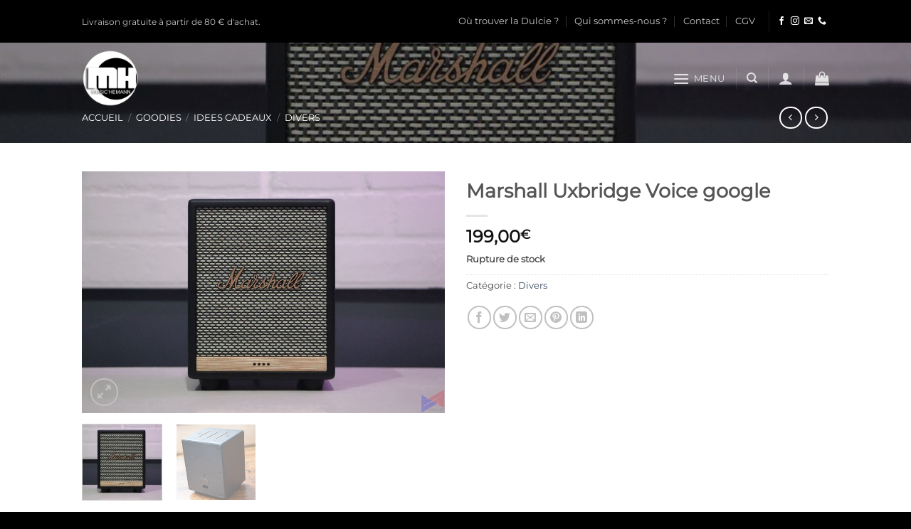

--- FILE ---
content_type: text/html; charset=UTF-8
request_url: https://shop.hemann.fr/produit/marshall-uxbridge-voice-alexa/
body_size: 42907
content:
<!DOCTYPE html><html lang="fr-FR" class="loading-site no-js"><head><meta charset="UTF-8" /><link rel="profile" href="http://gmpg.org/xfn/11" /><link rel="pingback" href="https://shop.hemann.fr/xmlrpc.php" /> <script defer src="[data-uri]"></script> <title>Marshall Uxbridge Voice  google &#8211; Shop Music Hemann</title><meta name='robots' content='max-image-preview:large' /><style>img:is([sizes="auto" i], [sizes^="auto," i]) { contain-intrinsic-size: 3000px 1500px }</style><meta name="viewport" content="width=device-width, initial-scale=1" /><link rel='prefetch' href='https://shop.hemann.fr/wp-content/themes/flatsome/assets/js/flatsome.js?ver=e2eddd6c228105dac048' /><link rel='prefetch' href='https://shop.hemann.fr/wp-content/themes/flatsome/assets/js/chunk.slider.js?ver=3.20.2' /><link rel='prefetch' href='https://shop.hemann.fr/wp-content/themes/flatsome/assets/js/chunk.popups.js?ver=3.20.2' /><link rel='prefetch' href='https://shop.hemann.fr/wp-content/themes/flatsome/assets/js/chunk.tooltips.js?ver=3.20.2' /><link rel='prefetch' href='https://shop.hemann.fr/wp-content/themes/flatsome/assets/js/woocommerce.js?ver=1c9be63d628ff7c3ff4c' /><link rel="alternate" type="application/rss+xml" title="Shop Music Hemann &raquo; Flux" href="https://shop.hemann.fr/feed/" /><link rel="alternate" type="application/rss+xml" title="Shop Music Hemann &raquo; Flux des commentaires" href="https://shop.hemann.fr/comments/feed/" /><link rel="alternate" type="application/rss+xml" title="Shop Music Hemann &raquo; Marshall Uxbridge Voice  google Flux des commentaires" href="https://shop.hemann.fr/produit/marshall-uxbridge-voice-alexa/feed/" />  <script src="//www.googletagmanager.com/gtag/js?id=G-TEM3SNBK32"  data-cfasync="false" data-wpfc-render="false" type="text/javascript" async></script> <script data-cfasync="false" data-wpfc-render="false" type="text/javascript">var mi_version = '9.11.1';
				var mi_track_user = true;
				var mi_no_track_reason = '';
								var MonsterInsightsDefaultLocations = {"page_location":"https:\/\/shop.hemann.fr\/produit\/marshall-uxbridge-voice-alexa\/"};
								if ( typeof MonsterInsightsPrivacyGuardFilter === 'function' ) {
					var MonsterInsightsLocations = (typeof MonsterInsightsExcludeQuery === 'object') ? MonsterInsightsPrivacyGuardFilter( MonsterInsightsExcludeQuery ) : MonsterInsightsPrivacyGuardFilter( MonsterInsightsDefaultLocations );
				} else {
					var MonsterInsightsLocations = (typeof MonsterInsightsExcludeQuery === 'object') ? MonsterInsightsExcludeQuery : MonsterInsightsDefaultLocations;
				}

								var disableStrs = [
										'ga-disable-G-TEM3SNBK32',
									];

				/* Function to detect opted out users */
				function __gtagTrackerIsOptedOut() {
					for (var index = 0; index < disableStrs.length; index++) {
						if (document.cookie.indexOf(disableStrs[index] + '=true') > -1) {
							return true;
						}
					}

					return false;
				}

				/* Disable tracking if the opt-out cookie exists. */
				if (__gtagTrackerIsOptedOut()) {
					for (var index = 0; index < disableStrs.length; index++) {
						window[disableStrs[index]] = true;
					}
				}

				/* Opt-out function */
				function __gtagTrackerOptout() {
					for (var index = 0; index < disableStrs.length; index++) {
						document.cookie = disableStrs[index] + '=true; expires=Thu, 31 Dec 2099 23:59:59 UTC; path=/';
						window[disableStrs[index]] = true;
					}
				}

				if ('undefined' === typeof gaOptout) {
					function gaOptout() {
						__gtagTrackerOptout();
					}
				}
								window.dataLayer = window.dataLayer || [];

				window.MonsterInsightsDualTracker = {
					helpers: {},
					trackers: {},
				};
				if (mi_track_user) {
					function __gtagDataLayer() {
						dataLayer.push(arguments);
					}

					function __gtagTracker(type, name, parameters) {
						if (!parameters) {
							parameters = {};
						}

						if (parameters.send_to) {
							__gtagDataLayer.apply(null, arguments);
							return;
						}

						if (type === 'event') {
														parameters.send_to = monsterinsights_frontend.v4_id;
							var hookName = name;
							if (typeof parameters['event_category'] !== 'undefined') {
								hookName = parameters['event_category'] + ':' + name;
							}

							if (typeof MonsterInsightsDualTracker.trackers[hookName] !== 'undefined') {
								MonsterInsightsDualTracker.trackers[hookName](parameters);
							} else {
								__gtagDataLayer('event', name, parameters);
							}
							
						} else {
							__gtagDataLayer.apply(null, arguments);
						}
					}

					__gtagTracker('js', new Date());
					__gtagTracker('set', {
						'developer_id.dZGIzZG': true,
											});
					if ( MonsterInsightsLocations.page_location ) {
						__gtagTracker('set', MonsterInsightsLocations);
					}
										__gtagTracker('config', 'G-TEM3SNBK32', {"forceSSL":"true","link_attribution":"true"} );
										window.gtag = __gtagTracker;										(function () {
						/* https://developers.google.com/analytics/devguides/collection/analyticsjs/ */
						/* ga and __gaTracker compatibility shim. */
						var noopfn = function () {
							return null;
						};
						var newtracker = function () {
							return new Tracker();
						};
						var Tracker = function () {
							return null;
						};
						var p = Tracker.prototype;
						p.get = noopfn;
						p.set = noopfn;
						p.send = function () {
							var args = Array.prototype.slice.call(arguments);
							args.unshift('send');
							__gaTracker.apply(null, args);
						};
						var __gaTracker = function () {
							var len = arguments.length;
							if (len === 0) {
								return;
							}
							var f = arguments[len - 1];
							if (typeof f !== 'object' || f === null || typeof f.hitCallback !== 'function') {
								if ('send' === arguments[0]) {
									var hitConverted, hitObject = false, action;
									if ('event' === arguments[1]) {
										if ('undefined' !== typeof arguments[3]) {
											hitObject = {
												'eventAction': arguments[3],
												'eventCategory': arguments[2],
												'eventLabel': arguments[4],
												'value': arguments[5] ? arguments[5] : 1,
											}
										}
									}
									if ('pageview' === arguments[1]) {
										if ('undefined' !== typeof arguments[2]) {
											hitObject = {
												'eventAction': 'page_view',
												'page_path': arguments[2],
											}
										}
									}
									if (typeof arguments[2] === 'object') {
										hitObject = arguments[2];
									}
									if (typeof arguments[5] === 'object') {
										Object.assign(hitObject, arguments[5]);
									}
									if ('undefined' !== typeof arguments[1].hitType) {
										hitObject = arguments[1];
										if ('pageview' === hitObject.hitType) {
											hitObject.eventAction = 'page_view';
										}
									}
									if (hitObject) {
										action = 'timing' === arguments[1].hitType ? 'timing_complete' : hitObject.eventAction;
										hitConverted = mapArgs(hitObject);
										__gtagTracker('event', action, hitConverted);
									}
								}
								return;
							}

							function mapArgs(args) {
								var arg, hit = {};
								var gaMap = {
									'eventCategory': 'event_category',
									'eventAction': 'event_action',
									'eventLabel': 'event_label',
									'eventValue': 'event_value',
									'nonInteraction': 'non_interaction',
									'timingCategory': 'event_category',
									'timingVar': 'name',
									'timingValue': 'value',
									'timingLabel': 'event_label',
									'page': 'page_path',
									'location': 'page_location',
									'title': 'page_title',
									'referrer' : 'page_referrer',
								};
								for (arg in args) {
																		if (!(!args.hasOwnProperty(arg) || !gaMap.hasOwnProperty(arg))) {
										hit[gaMap[arg]] = args[arg];
									} else {
										hit[arg] = args[arg];
									}
								}
								return hit;
							}

							try {
								f.hitCallback();
							} catch (ex) {
							}
						};
						__gaTracker.create = newtracker;
						__gaTracker.getByName = newtracker;
						__gaTracker.getAll = function () {
							return [];
						};
						__gaTracker.remove = noopfn;
						__gaTracker.loaded = true;
						window['__gaTracker'] = __gaTracker;
					})();
									} else {
										console.log("");
					(function () {
						function __gtagTracker() {
							return null;
						}

						window['__gtagTracker'] = __gtagTracker;
						window['gtag'] = __gtagTracker;
					})();
									}</script>  <script defer src="[data-uri]"></script> <style id='wp-emoji-styles-inline-css' type='text/css'>img.wp-smiley, img.emoji {
		display: inline !important;
		border: none !important;
		box-shadow: none !important;
		height: 1em !important;
		width: 1em !important;
		margin: 0 0.07em !important;
		vertical-align: -0.1em !important;
		background: none !important;
		padding: 0 !important;
	}</style><style id='wp-block-library-inline-css' type='text/css'>:root{--wp-admin-theme-color:#007cba;--wp-admin-theme-color--rgb:0,124,186;--wp-admin-theme-color-darker-10:#006ba1;--wp-admin-theme-color-darker-10--rgb:0,107,161;--wp-admin-theme-color-darker-20:#005a87;--wp-admin-theme-color-darker-20--rgb:0,90,135;--wp-admin-border-width-focus:2px;--wp-block-synced-color:#7a00df;--wp-block-synced-color--rgb:122,0,223;--wp-bound-block-color:var(--wp-block-synced-color)}@media (min-resolution:192dpi){:root{--wp-admin-border-width-focus:1.5px}}.wp-element-button{cursor:pointer}:root{--wp--preset--font-size--normal:16px;--wp--preset--font-size--huge:42px}:root .has-very-light-gray-background-color{background-color:#eee}:root .has-very-dark-gray-background-color{background-color:#313131}:root .has-very-light-gray-color{color:#eee}:root .has-very-dark-gray-color{color:#313131}:root .has-vivid-green-cyan-to-vivid-cyan-blue-gradient-background{background:linear-gradient(135deg,#00d084,#0693e3)}:root .has-purple-crush-gradient-background{background:linear-gradient(135deg,#34e2e4,#4721fb 50%,#ab1dfe)}:root .has-hazy-dawn-gradient-background{background:linear-gradient(135deg,#faaca8,#dad0ec)}:root .has-subdued-olive-gradient-background{background:linear-gradient(135deg,#fafae1,#67a671)}:root .has-atomic-cream-gradient-background{background:linear-gradient(135deg,#fdd79a,#004a59)}:root .has-nightshade-gradient-background{background:linear-gradient(135deg,#330968,#31cdcf)}:root .has-midnight-gradient-background{background:linear-gradient(135deg,#020381,#2874fc)}.has-regular-font-size{font-size:1em}.has-larger-font-size{font-size:2.625em}.has-normal-font-size{font-size:var(--wp--preset--font-size--normal)}.has-huge-font-size{font-size:var(--wp--preset--font-size--huge)}.has-text-align-center{text-align:center}.has-text-align-left{text-align:left}.has-text-align-right{text-align:right}#end-resizable-editor-section{display:none}.aligncenter{clear:both}.items-justified-left{justify-content:flex-start}.items-justified-center{justify-content:center}.items-justified-right{justify-content:flex-end}.items-justified-space-between{justify-content:space-between}.screen-reader-text{border:0;clip-path:inset(50%);height:1px;margin:-1px;overflow:hidden;padding:0;position:absolute;width:1px;word-wrap:normal!important}.screen-reader-text:focus{background-color:#ddd;clip-path:none;color:#444;display:block;font-size:1em;height:auto;left:5px;line-height:normal;padding:15px 23px 14px;text-decoration:none;top:5px;width:auto;z-index:100000}html :where(.has-border-color){border-style:solid}html :where([style*=border-top-color]){border-top-style:solid}html :where([style*=border-right-color]){border-right-style:solid}html :where([style*=border-bottom-color]){border-bottom-style:solid}html :where([style*=border-left-color]){border-left-style:solid}html :where([style*=border-width]){border-style:solid}html :where([style*=border-top-width]){border-top-style:solid}html :where([style*=border-right-width]){border-right-style:solid}html :where([style*=border-bottom-width]){border-bottom-style:solid}html :where([style*=border-left-width]){border-left-style:solid}html :where(img[class*=wp-image-]){height:auto;max-width:100%}:where(figure){margin:0 0 1em}html :where(.is-position-sticky){--wp-admin--admin-bar--position-offset:var(--wp-admin--admin-bar--height,0px)}@media screen and (max-width:600px){html :where(.is-position-sticky){--wp-admin--admin-bar--position-offset:0px}}</style><link rel='stylesheet' id='contact-form-7-css' href='https://shop.hemann.fr/wp-content/cache/autoptimize/autoptimize_single_64ac31699f5326cb3c76122498b76f66.php?ver=6.1.4' type='text/css' media='all' /><link rel='stylesheet' id='photoswipe-css' href='https://shop.hemann.fr/wp-content/plugins/woocommerce/assets/css/photoswipe/photoswipe.min.css?ver=10.3.7' type='text/css' media='all' /><link rel='stylesheet' id='photoswipe-default-skin-css' href='https://shop.hemann.fr/wp-content/plugins/woocommerce/assets/css/photoswipe/default-skin/default-skin.min.css?ver=10.3.7' type='text/css' media='all' /><style id='woocommerce-inline-inline-css' type='text/css'>.woocommerce form .form-row .required { visibility: visible; }</style><link rel='stylesheet' id='wpsl-styles-css' href='https://shop.hemann.fr/wp-content/plugins/wp-store-locator/css/styles.min.css?ver=2.2.261' type='text/css' media='all' /><link rel='stylesheet' id='brands-styles-css' href='https://shop.hemann.fr/wp-content/cache/autoptimize/autoptimize_single_48d56016b20f151be4f24ba6d0eb1be4.php?ver=10.3.7' type='text/css' media='all' /><link rel='stylesheet' id='flatsome-main-css' href='https://shop.hemann.fr/wp-content/cache/autoptimize/autoptimize_single_bffede086855cd081d3b66f2000ba1cc.php?ver=3.20.2' type='text/css' media='all' /><style id='flatsome-main-inline-css' type='text/css'>@font-face {
				font-family: "fl-icons";
				font-display: block;
				src: url(https://shop.hemann.fr/wp-content/themes/flatsome/assets/css/icons/fl-icons.eot?v=3.20.2);
				src:
					url(https://shop.hemann.fr/wp-content/themes/flatsome/assets/css/icons/fl-icons.eot#iefix?v=3.20.2) format("embedded-opentype"),
					url(https://shop.hemann.fr/wp-content/themes/flatsome/assets/css/icons/fl-icons.woff2?v=3.20.2) format("woff2"),
					url(https://shop.hemann.fr/wp-content/themes/flatsome/assets/css/icons/fl-icons.ttf?v=3.20.2) format("truetype"),
					url(https://shop.hemann.fr/wp-content/themes/flatsome/assets/css/icons/fl-icons.woff?v=3.20.2) format("woff"),
					url(https://shop.hemann.fr/wp-content/themes/flatsome/assets/css/icons/fl-icons.svg?v=3.20.2#fl-icons) format("svg");
			}</style><link rel='stylesheet' id='flatsome-shop-css' href='https://shop.hemann.fr/wp-content/cache/autoptimize/autoptimize_single_61aa9a689d81ab2880fc61e8076116e6.php?ver=3.20.2' type='text/css' media='all' /><link rel='stylesheet' id='flatsome-style-css' href='https://shop.hemann.fr/wp-content/themes/child-shop-music-hemann/style.css?ver=3.0' type='text/css' media='all' /> <script defer src="[data-uri]"></script><script defer type="text/javascript" src="https://shop.hemann.fr/wp-content/plugins/google-analytics-for-wordpress/assets/js/frontend-gtag.min.js?ver=9.11.1" id="monsterinsights-frontend-script-js" data-wp-strategy="async"></script> <script data-cfasync="false" data-wpfc-render="false" type="text/javascript" id='monsterinsights-frontend-script-js-extra'>var monsterinsights_frontend = {"js_events_tracking":"true","download_extensions":"doc,pdf,ppt,zip,xls,docx,pptx,xlsx","inbound_paths":"[{\"path\":\"\\\/go\\\/\",\"label\":\"affiliate\"},{\"path\":\"\\\/recommend\\\/\",\"label\":\"affiliate\"}]","home_url":"https:\/\/shop.hemann.fr","hash_tracking":"false","v4_id":"G-TEM3SNBK32"};</script> <script type="text/javascript" src="https://shop.hemann.fr/wp-includes/js/jquery/jquery.min.js?ver=3.7.1" id="jquery-core-js"></script> <script type="text/javascript" src="https://shop.hemann.fr/wp-includes/js/jquery/jquery-migrate.min.js?ver=3.4.1" id="jquery-migrate-js"></script> <script defer type="text/javascript" src="https://shop.hemann.fr/wp-content/plugins/woocommerce/assets/js/jquery-blockui/jquery.blockUI.min.js?ver=2.7.0-wc.10.3.7" id="wc-jquery-blockui-js" data-wp-strategy="defer"></script> <script defer id="wc-add-to-cart-js-extra" src="[data-uri]"></script> <script type="text/javascript" src="https://shop.hemann.fr/wp-content/plugins/woocommerce/assets/js/frontend/add-to-cart.min.js?ver=10.3.7" id="wc-add-to-cart-js" defer="defer" data-wp-strategy="defer"></script> <script type="text/javascript" src="https://shop.hemann.fr/wp-content/plugins/woocommerce/assets/js/photoswipe/photoswipe.min.js?ver=4.1.1-wc.10.3.7" id="wc-photoswipe-js" defer="defer" data-wp-strategy="defer"></script> <script type="text/javascript" src="https://shop.hemann.fr/wp-content/plugins/woocommerce/assets/js/photoswipe/photoswipe-ui-default.min.js?ver=4.1.1-wc.10.3.7" id="wc-photoswipe-ui-default-js" defer="defer" data-wp-strategy="defer"></script> <script defer id="wc-single-product-js-extra" src="[data-uri]"></script> <script type="text/javascript" src="https://shop.hemann.fr/wp-content/plugins/woocommerce/assets/js/frontend/single-product.min.js?ver=10.3.7" id="wc-single-product-js" defer="defer" data-wp-strategy="defer"></script> <script defer type="text/javascript" src="https://shop.hemann.fr/wp-content/plugins/woocommerce/assets/js/js-cookie/js.cookie.min.js?ver=2.1.4-wc.10.3.7" id="wc-js-cookie-js" data-wp-strategy="defer"></script> <link rel="https://api.w.org/" href="https://shop.hemann.fr/wp-json/" /><link rel="alternate" title="JSON" type="application/json" href="https://shop.hemann.fr/wp-json/wp/v2/product/2240" /><link rel="EditURI" type="application/rsd+xml" title="RSD" href="https://shop.hemann.fr/xmlrpc.php?rsd" /><meta name="generator" content="WordPress 6.8.3" /><meta name="generator" content="WooCommerce 10.3.7" /><link rel="canonical" href="https://shop.hemann.fr/produit/marshall-uxbridge-voice-alexa/" /><link rel='shortlink' href='https://shop.hemann.fr/?p=2240' /><link rel="alternate" title="oEmbed (JSON)" type="application/json+oembed" href="https://shop.hemann.fr/wp-json/oembed/1.0/embed?url=https%3A%2F%2Fshop.hemann.fr%2Fproduit%2Fmarshall-uxbridge-voice-alexa%2F" /><link rel="alternate" title="oEmbed (XML)" type="text/xml+oembed" href="https://shop.hemann.fr/wp-json/oembed/1.0/embed?url=https%3A%2F%2Fshop.hemann.fr%2Fproduit%2Fmarshall-uxbridge-voice-alexa%2F&#038;format=xml" />  <script>(function(i,s,o,g,r,a,m){i['GoogleAnalyticsObject']=r;i[r]=i[r]||function(){
			(i[r].q=i[r].q||[]).push(arguments)},i[r].l=1*new Date();a=s.createElement(o),
			m=s.getElementsByTagName(o)[0];a.async=1;a.src=g;m.parentNode.insertBefore(a,m)
			})(window,document,'script','https://www.google-analytics.com/analytics.js','ga');
			ga('create', 'UA-164073759-1', 'auto');
			ga('send', 'pageview');</script> <noscript><style>.woocommerce-product-gallery{ opacity: 1 !important; }</style></noscript><link rel="icon" href="https://shop.hemann.fr/wp-content/uploads/2019/11/cropped-shop-music-hemann-caen-logo-1-32x32.png" sizes="32x32" /><link rel="icon" href="https://shop.hemann.fr/wp-content/uploads/2019/11/cropped-shop-music-hemann-caen-logo-1-192x192.png" sizes="192x192" /><link rel="apple-touch-icon" href="https://shop.hemann.fr/wp-content/uploads/2019/11/cropped-shop-music-hemann-caen-logo-1-180x180.png" /><meta name="msapplication-TileImage" content="https://shop.hemann.fr/wp-content/uploads/2019/11/cropped-shop-music-hemann-caen-logo-1-270x270.png" /><style id="custom-css" type="text/css">:root {--primary-color: #444444;--fs-color-primary: #444444;--fs-color-secondary: #444444;--fs-color-success: #627D47;--fs-color-alert: #b20000;--fs-color-base: #4a4a4a;--fs-experimental-link-color: #334862;--fs-experimental-link-color-hover: #bc0402;}.tooltipster-base {--tooltip-color: #fff;--tooltip-bg-color: #000;}.off-canvas-right .mfp-content, .off-canvas-left .mfp-content {--drawer-width: 300px;}.off-canvas .mfp-content.off-canvas-cart {--drawer-width: 360px;}.header-main{height: 100px}#logo img{max-height: 100px}#logo{width:89px;}#logo img{padding:10px 0;}.stuck #logo img{padding:10px 0;}.header-bottom{min-height: 10px}.header-top{min-height: 60px}.transparent .header-main{height: 100px}.transparent #logo img{max-height: 100px}.has-transparent + .page-title:first-of-type,.has-transparent + #main > .page-title,.has-transparent + #main > div > .page-title,.has-transparent + #main .page-header-wrapper:first-of-type .page-title{padding-top: 130px;}.header.show-on-scroll,.stuck .header-main{height:70px!important}.stuck #logo img{max-height: 70px!important}.header-bg-color {background-color: rgba(255,255,255,0.9)}.header-bottom {background-color: #f1f1f1}.header-main .nav > li > a{line-height: 16px }.stuck .header-main .nav > li > a{line-height: 50px }.header-bottom-nav > li > a{line-height: 5px }@media (max-width: 549px) {.header-main{height: 99px}#logo img{max-height: 99px}}.header-top{background-color:#000000!important;}body{font-family: Montserrat, sans-serif;}.nav > li > a {font-family: Montserrat, sans-serif;}.mobile-sidebar-levels-2 .nav > li > ul > li > a {font-family: Montserrat, sans-serif;}.nav > li > a,.mobile-sidebar-levels-2 .nav > li > ul > li > a {font-weight: 400;font-style: normal;}h1,h2,h3,h4,h5,h6,.heading-font, .off-canvas-center .nav-sidebar.nav-vertical > li > a{font-family: Montserrat, sans-serif;}.alt-font{font-family: "Dancing Script", sans-serif;}.alt-font {font-weight: 400!important;font-style: normal!important;}.shop-page-title.featured-title .title-overlay{background-color: rgba(10,10,10,0.3);}.current .breadcrumb-step, [data-icon-label]:after, .button#place_order,.button.checkout,.checkout-button,.single_add_to_cart_button.button, .sticky-add-to-cart-select-options-button{background-color: #bc0402!important }.shop-page-title.featured-title .title-bg{ background-image: url(https://shop.hemann.fr/wp-content/uploads/2023/12/Marshall-Uxbridge-Voice-Review-2.jpg)!important;}@media screen and (min-width: 550px){.products .box-vertical .box-image{min-width: 300px!important;width: 300px!important;}}.footer-1{background-color: #000000}.footer-2{background-color: #000000}.absolute-footer, html{background-color: #000000}.nav-vertical-fly-out > li + li {border-top-width: 1px; border-top-style: solid;}/* Custom CSS */.footer .widget_media_image {text-align: center;}.bgblack {background-color:#000;}.category-page-row {padding-top: 60px;}.label-new.menu-item > a:after{content:"Nouveau";}.label-hot.menu-item > a:after{content:"Populaire";}.label-sale.menu-item > a:after{content:"En action";}.label-popular.menu-item > a:after{content:"Populaire";}</style><style type="text/css" id="wp-custom-css">.mrwp td {
	background-color:#bc0402;
	padding-right:10px;
}

a#modaal_link {
	color:#fff;
	font-weight:600
}

a:hover#modaal_link {
	color:#000;
	font-weight:300
}

button#delivery_point_chosen {
	background-color:#96154a;
	color:#fff;
}</style><style id="kirki-inline-styles">/* cyrillic-ext */
@font-face {
  font-family: 'Montserrat';
  font-style: normal;
  font-weight: 400;
  font-display: swap;
  src: url(https://shop.hemann.fr/wp-content/fonts/montserrat/JTUHjIg1_i6t8kCHKm4532VJOt5-QNFgpCtr6Hw0aXpsog.woff2) format('woff2');
  unicode-range: U+0460-052F, U+1C80-1C8A, U+20B4, U+2DE0-2DFF, U+A640-A69F, U+FE2E-FE2F;
}
/* cyrillic */
@font-face {
  font-family: 'Montserrat';
  font-style: normal;
  font-weight: 400;
  font-display: swap;
  src: url(https://shop.hemann.fr/wp-content/fonts/montserrat/JTUHjIg1_i6t8kCHKm4532VJOt5-QNFgpCtr6Hw9aXpsog.woff2) format('woff2');
  unicode-range: U+0301, U+0400-045F, U+0490-0491, U+04B0-04B1, U+2116;
}
/* vietnamese */
@font-face {
  font-family: 'Montserrat';
  font-style: normal;
  font-weight: 400;
  font-display: swap;
  src: url(https://shop.hemann.fr/wp-content/fonts/montserrat/JTUHjIg1_i6t8kCHKm4532VJOt5-QNFgpCtr6Hw2aXpsog.woff2) format('woff2');
  unicode-range: U+0102-0103, U+0110-0111, U+0128-0129, U+0168-0169, U+01A0-01A1, U+01AF-01B0, U+0300-0301, U+0303-0304, U+0308-0309, U+0323, U+0329, U+1EA0-1EF9, U+20AB;
}
/* latin-ext */
@font-face {
  font-family: 'Montserrat';
  font-style: normal;
  font-weight: 400;
  font-display: swap;
  src: url(https://shop.hemann.fr/wp-content/fonts/montserrat/JTUHjIg1_i6t8kCHKm4532VJOt5-QNFgpCtr6Hw3aXpsog.woff2) format('woff2');
  unicode-range: U+0100-02BA, U+02BD-02C5, U+02C7-02CC, U+02CE-02D7, U+02DD-02FF, U+0304, U+0308, U+0329, U+1D00-1DBF, U+1E00-1E9F, U+1EF2-1EFF, U+2020, U+20A0-20AB, U+20AD-20C0, U+2113, U+2C60-2C7F, U+A720-A7FF;
}
/* latin */
@font-face {
  font-family: 'Montserrat';
  font-style: normal;
  font-weight: 400;
  font-display: swap;
  src: url(https://shop.hemann.fr/wp-content/fonts/montserrat/JTUHjIg1_i6t8kCHKm4532VJOt5-QNFgpCtr6Hw5aXo.woff2) format('woff2');
  unicode-range: U+0000-00FF, U+0131, U+0152-0153, U+02BB-02BC, U+02C6, U+02DA, U+02DC, U+0304, U+0308, U+0329, U+2000-206F, U+20AC, U+2122, U+2191, U+2193, U+2212, U+2215, U+FEFF, U+FFFD;
}/* vietnamese */
@font-face {
  font-family: 'Dancing Script';
  font-style: normal;
  font-weight: 400;
  font-display: swap;
  src: url(https://shop.hemann.fr/wp-content/fonts/dancing-script/If2cXTr6YS-zF4S-kcSWSVi_sxjsohD9F50Ruu7BMSo3Rep8ltA.woff2) format('woff2');
  unicode-range: U+0102-0103, U+0110-0111, U+0128-0129, U+0168-0169, U+01A0-01A1, U+01AF-01B0, U+0300-0301, U+0303-0304, U+0308-0309, U+0323, U+0329, U+1EA0-1EF9, U+20AB;
}
/* latin-ext */
@font-face {
  font-family: 'Dancing Script';
  font-style: normal;
  font-weight: 400;
  font-display: swap;
  src: url(https://shop.hemann.fr/wp-content/fonts/dancing-script/If2cXTr6YS-zF4S-kcSWSVi_sxjsohD9F50Ruu7BMSo3ROp8ltA.woff2) format('woff2');
  unicode-range: U+0100-02BA, U+02BD-02C5, U+02C7-02CC, U+02CE-02D7, U+02DD-02FF, U+0304, U+0308, U+0329, U+1D00-1DBF, U+1E00-1E9F, U+1EF2-1EFF, U+2020, U+20A0-20AB, U+20AD-20C0, U+2113, U+2C60-2C7F, U+A720-A7FF;
}
/* latin */
@font-face {
  font-family: 'Dancing Script';
  font-style: normal;
  font-weight: 400;
  font-display: swap;
  src: url(https://shop.hemann.fr/wp-content/fonts/dancing-script/If2cXTr6YS-zF4S-kcSWSVi_sxjsohD9F50Ruu7BMSo3Sup8.woff2) format('woff2');
  unicode-range: U+0000-00FF, U+0131, U+0152-0153, U+02BB-02BC, U+02C6, U+02DA, U+02DC, U+0304, U+0308, U+0329, U+2000-206F, U+20AC, U+2122, U+2191, U+2193, U+2212, U+2215, U+FEFF, U+FFFD;
}</style></head><body class="wp-singular product-template-default single single-product postid-2240 wp-theme-flatsome wp-child-theme-child-shop-music-hemann theme-flatsome woocommerce woocommerce-page woocommerce-no-js lightbox nav-dropdown-has-arrow nav-dropdown-has-shadow nav-dropdown-has-border"> <a class="skip-link screen-reader-text" href="#main">Passer au contenu</a><div id="wrapper"><header id="header" class="header transparent has-transparent nav-dark toggle-nav-dark has-sticky sticky-jump"><div class="header-wrapper"><div id="top-bar" class="header-top hide-for-sticky nav-dark"><div class="flex-row container"><div class="flex-col hide-for-medium flex-left"><ul class="nav nav-left medium-nav-center nav-small  nav-divided"><li class="html custom html_topbar_left"><span style="color:#C2C2C2">Livraison gratuite à partir de 80 € d'achat.</span></li></ul></div><div class="flex-col hide-for-medium flex-center"><ul class="nav nav-center nav-small  nav-divided"></ul></div><div class="flex-col hide-for-medium flex-right"><ul class="nav top-bar-nav nav-right nav-small  nav-divided"><li id="menu-item-2063" class="menu-item menu-item-type-post_type menu-item-object-page menu-item-2063 menu-item-design-default"><a href="https://shop.hemann.fr/ou-trouver-la-dulcie/" class="nav-top-link">Où trouver la Dulcie ?</a></li><li id="menu-item-464" class="menu-item menu-item-type-post_type menu-item-object-page menu-item-464 menu-item-design-default"><a href="https://shop.hemann.fr/about/" class="nav-top-link">Qui sommes-nous ?</a></li><li id="menu-item-463" class="menu-item menu-item-type-post_type menu-item-object-page menu-item-463 menu-item-design-default"><a href="https://shop.hemann.fr/contact/" class="nav-top-link">Contact</a></li><li id="menu-item-466" class="menu-item menu-item-type-post_type menu-item-object-page menu-item-466 menu-item-design-default"><a href="https://shop.hemann.fr/cgv/" class="nav-top-link">CGV</a></li><li class="header-divider"></li><li class="html header-social-icons ml-0"><div class="social-icons follow-icons" ><a href="https://www.facebook.com/MUSIC-Hemann-Officiel-1723742404525590" target="_blank" data-label="Facebook" class="icon plain tooltip facebook" title="Nous suivre sur Facebook" aria-label="Nous suivre sur Facebook" rel="noopener nofollow"><i class="icon-facebook" aria-hidden="true"></i></a><a href="https://www.instagram.com/musichemann/" target="_blank" data-label="Instagram" class="icon plain tooltip instagram" title="Nous suivre sur Instagram" aria-label="Nous suivre sur Instagram" rel="noopener nofollow"><i class="icon-instagram" aria-hidden="true"></i></a><a href="mailto:hemann.music@club-internet.fr" data-label="E-mail" target="_blank" class="icon plain tooltip email" title="Nous envoyer un email" aria-label="Nous envoyer un email" rel="nofollow noopener"><i class="icon-envelop" aria-hidden="true"></i></a><a href="tel:0231826194" data-label="Phone" target="_blank" class="icon plain tooltip phone" title="Appelez-nous" aria-label="Appelez-nous" rel="nofollow noopener"><i class="icon-phone" aria-hidden="true"></i></a></div></li></ul></div><div class="flex-col show-for-medium flex-grow"><ul class="nav nav-center nav-small mobile-nav  nav-divided"><li class="html custom html_topbar_left"><span style="color:#C2C2C2">Livraison gratuite à partir de 80 € d'achat.</span></li></ul></div></div></div><div id="masthead" class="header-main "><div class="header-inner flex-row container logo-left medium-logo-center" role="navigation"><div id="logo" class="flex-col logo"> <a href="https://shop.hemann.fr/" title="Shop Music Hemann - Vente d&#039;instruments de musique à Caen" rel="home"> <noscript><img width="800" height="800" src="https://shop.hemann.fr/wp-content/uploads/2019/11/shop-music-hemann-caen-logo-12-800x800.png" class="header_logo header-logo" alt="Shop Music Hemann"/></noscript><img width="800" height="800" src='data:image/svg+xml,%3Csvg%20xmlns=%22http://www.w3.org/2000/svg%22%20viewBox=%220%200%20800%20800%22%3E%3C/svg%3E' data-src="https://shop.hemann.fr/wp-content/uploads/2019/11/shop-music-hemann-caen-logo-12-800x800.png" class="lazyload header_logo header-logo" alt="Shop Music Hemann"/><noscript><img  width="800" height="800" src="https://shop.hemann.fr/wp-content/uploads/2019/11/shop-music-hemann-caen-logo-12-800x800.png" class="header-logo-dark" alt="Shop Music Hemann"/></noscript><img  width="800" height="800" src='data:image/svg+xml,%3Csvg%20xmlns=%22http://www.w3.org/2000/svg%22%20viewBox=%220%200%20800%20800%22%3E%3C/svg%3E' data-src="https://shop.hemann.fr/wp-content/uploads/2019/11/shop-music-hemann-caen-logo-12-800x800.png" class="lazyload header-logo-dark" alt="Shop Music Hemann"/></a></div><div class="flex-col show-for-medium flex-left"><ul class="mobile-nav nav nav-left "><li class="nav-icon has-icon"> <a href="#" class="is-small" data-open="#main-menu" data-pos="center" data-bg="main-menu-overlay" data-color="dark" role="button" aria-label="Menu" aria-controls="main-menu" aria-expanded="false" aria-haspopup="dialog" data-flatsome-role-button> <i class="icon-menu" aria-hidden="true"></i> <span class="menu-title uppercase hide-for-small">Menu</span> </a></li></ul></div><div class="flex-col hide-for-medium flex-left
 flex-grow"><ul class="header-nav header-nav-main nav nav-left  nav-uppercase" ></ul></div><div class="flex-col hide-for-medium flex-right"><ul class="header-nav header-nav-main nav nav-right  nav-uppercase"><li class="nav-icon has-icon"> <a href="#" class="is-small" data-open="#main-menu" data-pos="center" data-bg="main-menu-overlay" data-color="dark" role="button" aria-label="Menu" aria-controls="main-menu" aria-expanded="false" aria-haspopup="dialog" data-flatsome-role-button> <i class="icon-menu" aria-hidden="true"></i> <span class="menu-title uppercase hide-for-small">Menu</span> </a></li><li class="header-divider"></li><li class="header-search header-search-dropdown has-icon has-dropdown menu-item-has-children"> <a href="#" aria-label="Recherche" aria-haspopup="true" aria-expanded="false" aria-controls="ux-search-dropdown" class="nav-top-link is-small"><i class="icon-search" aria-hidden="true"></i></a><ul id="ux-search-dropdown" class="nav-dropdown nav-dropdown-default"><li class="header-search-form search-form html relative has-icon"><div class="header-search-form-wrapper"><div class="searchform-wrapper ux-search-box relative is-normal"><form role="search" method="get" class="searchform" action="https://shop.hemann.fr/"><div class="flex-row relative"><div class="flex-col flex-grow"> <label class="screen-reader-text" for="woocommerce-product-search-field-0">Recherche pour :</label> <input type="search" id="woocommerce-product-search-field-0" class="search-field mb-0" placeholder="Recherche&hellip;" value="" name="s" /> <input type="hidden" name="post_type" value="product" /></div><div class="flex-col"> <button type="submit" value="Recherche" class="ux-search-submit submit-button secondary button  icon mb-0" aria-label="Envoyer"> <i class="icon-search" aria-hidden="true"></i> </button></div></div><div class="live-search-results text-left z-top"></div></form></div></div></li></ul></li><li class="header-divider"></li><li class="account-item has-icon"> <a href="https://shop.hemann.fr/my-account/" class="nav-top-link nav-top-not-logged-in is-small is-small" title="Se connecter" role="button" data-open="#login-form-popup" aria-label="Se connecter" aria-controls="login-form-popup" aria-expanded="false" aria-haspopup="dialog" data-flatsome-role-button> <i class="icon-user" aria-hidden="true"></i> </a></li><li class="header-divider"></li><li class="cart-item has-icon"> <a href="https://shop.hemann.fr/cart/" class="header-cart-link nav-top-link is-small off-canvas-toggle" title="Panier" aria-label="Voir le panier" aria-expanded="false" aria-haspopup="dialog" role="button" data-open="#cart-popup" data-class="off-canvas-cart" data-pos="right" aria-controls="cart-popup" data-flatsome-role-button> <i class="icon-shopping-bag" aria-hidden="true" data-icon-label="0"></i> </a><div id="cart-popup" class="mfp-hide"><div class="cart-popup-inner inner-padding cart-popup-inner--sticky"><div class="cart-popup-title text-center"> <span class="heading-font uppercase">Panier</span><div class="is-divider"></div></div><div class="widget_shopping_cart"><div class="widget_shopping_cart_content"><div class="ux-mini-cart-empty flex flex-row-col text-center pt pb"><div class="ux-mini-cart-empty-icon"> <svg aria-hidden="true" xmlns="http://www.w3.org/2000/svg" viewBox="0 0 17 19" style="opacity:.1;height:80px;"> <path d="M8.5 0C6.7 0 5.3 1.2 5.3 2.7v2H2.1c-.3 0-.6.3-.7.7L0 18.2c0 .4.2.8.6.8h15.7c.4 0 .7-.3.7-.7v-.1L15.6 5.4c0-.3-.3-.6-.7-.6h-3.2v-2c0-1.6-1.4-2.8-3.2-2.8zM6.7 2.7c0-.8.8-1.4 1.8-1.4s1.8.6 1.8 1.4v2H6.7v-2zm7.5 3.4 1.3 11.5h-14L2.8 6.1h2.5v1.4c0 .4.3.7.7.7.4 0 .7-.3.7-.7V6.1h3.5v1.4c0 .4.3.7.7.7s.7-.3.7-.7V6.1h2.6z" fill-rule="evenodd" clip-rule="evenodd" fill="currentColor"></path> </svg></div><p class="woocommerce-mini-cart__empty-message empty">Votre panier est vide.</p><p class="return-to-shop"> <a class="button primary wc-backward" href="https://shop.hemann.fr/shop/"> Retour à la boutique </a></p></div></div></div></div></div></li></ul></div><div class="flex-col show-for-medium flex-right"><ul class="mobile-nav nav nav-right "><li class="cart-item has-icon"> <a href="https://shop.hemann.fr/cart/" class="header-cart-link nav-top-link is-small off-canvas-toggle" title="Panier" aria-label="Voir le panier" aria-expanded="false" aria-haspopup="dialog" role="button" data-open="#cart-popup" data-class="off-canvas-cart" data-pos="right" aria-controls="cart-popup" data-flatsome-role-button> <i class="icon-shopping-bag" aria-hidden="true" data-icon-label="0"></i> </a></li></ul></div></div><div class="container"><div class="top-divider full-width"></div></div></div><div class="header-bg-container fill"><div class="header-bg-image fill"></div><div class="header-bg-color fill"></div></div></div></header><div class="shop-page-title product-page-title dark  page-title featured-title "><div class="page-title-bg fill"><div class="title-bg fill bg-fill" data-parallax-fade="true" data-parallax="-2" data-parallax-background data-parallax-container=".page-title"></div><div class="title-overlay fill"></div></div><div class="page-title-inner flex-row  medium-flex-wrap container"><div class="flex-col flex-grow medium-text-center"><div class="is-small"><nav class="woocommerce-breadcrumb breadcrumbs uppercase" aria-label="Breadcrumb"><a href="https://shop.hemann.fr">Accueil</a> <span class="divider">&#47;</span> <a href="https://shop.hemann.fr/categorie/goodies/">GOODIES</a> <span class="divider">&#47;</span> <a href="https://shop.hemann.fr/categorie/goodies/idees-cadeaux/">IDEES CADEAUX</a> <span class="divider">&#47;</span> <a href="https://shop.hemann.fr/categorie/goodies/idees-cadeaux/divers/">Divers</a></nav></div></div><div class="flex-col nav-right medium-text-center"><ul class="next-prev-thumbs is-small "><li class="prod-dropdown has-dropdown"> <a href="https://shop.hemann.fr/produit/rohema-groove-cubes/" rel="next" class="button icon is-outline circle" aria-label="Next product"> <i class="icon-angle-left" aria-hidden="true"></i> </a><div class="nav-dropdown"> <a title="Rohema Groove Cubes" href="https://shop.hemann.fr/produit/rohema-groove-cubes/"> <noscript><img width="100" height="100" src="https://shop.hemann.fr/wp-content/uploads/2024/01/ROH618111-100x100.jpg" class="attachment-woocommerce_gallery_thumbnail size-woocommerce_gallery_thumbnail wp-post-image" alt="" decoding="async" srcset="https://shop.hemann.fr/wp-content/uploads/2024/01/ROH618111-100x100.jpg 100w, https://shop.hemann.fr/wp-content/uploads/2024/01/ROH618111-280x280.jpg 280w, https://shop.hemann.fr/wp-content/uploads/2024/01/ROH618111-300x300.jpg 300w" sizes="(max-width: 100px) 100vw, 100px" /></noscript><img width="100" height="100" src='data:image/svg+xml,%3Csvg%20xmlns=%22http://www.w3.org/2000/svg%22%20viewBox=%220%200%20100%20100%22%3E%3C/svg%3E' data-src="https://shop.hemann.fr/wp-content/uploads/2024/01/ROH618111-100x100.jpg" class="lazyload attachment-woocommerce_gallery_thumbnail size-woocommerce_gallery_thumbnail wp-post-image" alt="" decoding="async" data-srcset="https://shop.hemann.fr/wp-content/uploads/2024/01/ROH618111-100x100.jpg 100w, https://shop.hemann.fr/wp-content/uploads/2024/01/ROH618111-280x280.jpg 280w, https://shop.hemann.fr/wp-content/uploads/2024/01/ROH618111-300x300.jpg 300w" data-sizes="(max-width: 100px) 100vw, 100px" /></a></div></li><li class="prod-dropdown has-dropdown"> <a href="https://shop.hemann.fr/produit/charvel-guitar-logo-license-plate/" rel="previous" class="button icon is-outline circle" aria-label="Previous product"> <i class="icon-angle-right" aria-hidden="true"></i> </a><div class="nav-dropdown"> <a title="CHARVEL® GUITAR LOGO LICENSE PLATE" href="https://shop.hemann.fr/produit/charvel-guitar-logo-license-plate/"> <noscript><img width="100" height="100" src="https://shop.hemann.fr/wp-content/uploads/2023/01/0992758100_merch_frt_001_nr-100x100.png" class="attachment-woocommerce_gallery_thumbnail size-woocommerce_gallery_thumbnail wp-post-image" alt="" decoding="async" srcset="https://shop.hemann.fr/wp-content/uploads/2023/01/0992758100_merch_frt_001_nr-100x100.png 100w, https://shop.hemann.fr/wp-content/uploads/2023/01/0992758100_merch_frt_001_nr-280x280.png 280w, https://shop.hemann.fr/wp-content/uploads/2023/01/0992758100_merch_frt_001_nr-300x300.png 300w" sizes="(max-width: 100px) 100vw, 100px" /></noscript><img width="100" height="100" src='data:image/svg+xml,%3Csvg%20xmlns=%22http://www.w3.org/2000/svg%22%20viewBox=%220%200%20100%20100%22%3E%3C/svg%3E' data-src="https://shop.hemann.fr/wp-content/uploads/2023/01/0992758100_merch_frt_001_nr-100x100.png" class="lazyload attachment-woocommerce_gallery_thumbnail size-woocommerce_gallery_thumbnail wp-post-image" alt="" decoding="async" data-srcset="https://shop.hemann.fr/wp-content/uploads/2023/01/0992758100_merch_frt_001_nr-100x100.png 100w, https://shop.hemann.fr/wp-content/uploads/2023/01/0992758100_merch_frt_001_nr-280x280.png 280w, https://shop.hemann.fr/wp-content/uploads/2023/01/0992758100_merch_frt_001_nr-300x300.png 300w" data-sizes="(max-width: 100px) 100vw, 100px" /></a></div></li></ul></div></div></div><main id="main" class=""><div class="shop-container"><div class="container"><div class="woocommerce-notices-wrapper"></div></div><div id="product-2240" class="product type-product post-2240 status-publish first outofstock product_cat-divers has-post-thumbnail taxable shipping-taxable purchasable product-type-simple"><div class="product-container"><div class="product-main"><div class="row content-row mb-0"><div class="product-gallery col large-6"><div class="product-images relative mb-half has-hover woocommerce-product-gallery woocommerce-product-gallery--with-images woocommerce-product-gallery--columns-4 images" data-columns="4"><div class="badge-container is-larger absolute left top z-1"></div><div class="image-tools absolute top show-on-hover right z-3"></div><div class="woocommerce-product-gallery__wrapper product-gallery-slider slider slider-nav-small mb-half has-image-zoom"
 data-flickity-options='{
 "cellAlign": "center",
 "wrapAround": true,
 "autoPlay": false,
 "prevNextButtons":true,
 "adaptiveHeight": true,
 "imagesLoaded": true,
 "lazyLoad": 1,
 "dragThreshold" : 15,
 "pageDots": false,
 "rightToLeft": false       }'><div data-thumb="https://shop.hemann.fr/wp-content/uploads/2023/12/Marshall-Uxbridge-Voice-Review-2-100x100.jpg" data-thumb-alt="Marshall Uxbridge Voice  google" data-thumb-srcset="https://shop.hemann.fr/wp-content/uploads/2023/12/Marshall-Uxbridge-Voice-Review-2-100x100.jpg 100w, https://shop.hemann.fr/wp-content/uploads/2023/12/Marshall-Uxbridge-Voice-Review-2-280x280.jpg 280w, https://shop.hemann.fr/wp-content/uploads/2023/12/Marshall-Uxbridge-Voice-Review-2-300x300.jpg 300w"  data-thumb-sizes="(max-width: 100px) 100vw, 100px" class="woocommerce-product-gallery__image slide first"><a href="https://shop.hemann.fr/wp-content/uploads/2023/12/Marshall-Uxbridge-Voice-Review-2.jpg"><img width="600" height="400" src="https://shop.hemann.fr/wp-content/uploads/2023/12/Marshall-Uxbridge-Voice-Review-2-600x400.jpg" class="wp-post-image ux-skip-lazy" alt="Marshall Uxbridge Voice  google" data-caption="" data-src="https://shop.hemann.fr/wp-content/uploads/2023/12/Marshall-Uxbridge-Voice-Review-2.jpg" data-large_image="https://shop.hemann.fr/wp-content/uploads/2023/12/Marshall-Uxbridge-Voice-Review-2.jpg" data-large_image_width="942" data-large_image_height="628" decoding="async" fetchpriority="high" srcset="https://shop.hemann.fr/wp-content/uploads/2023/12/Marshall-Uxbridge-Voice-Review-2-600x400.jpg 600w, https://shop.hemann.fr/wp-content/uploads/2023/12/Marshall-Uxbridge-Voice-Review-2-768x512.jpg 768w, https://shop.hemann.fr/wp-content/uploads/2023/12/Marshall-Uxbridge-Voice-Review-2.jpg 942w" sizes="(max-width: 600px) 100vw, 600px" /></a></div><div data-thumb="https://shop.hemann.fr/wp-content/uploads/2023/12/Marshall-UXBRIDGE-Voice-03k-100x100.jpg" data-thumb-alt="Marshall Uxbridge Voice  google – Image 2" data-thumb-srcset="https://shop.hemann.fr/wp-content/uploads/2023/12/Marshall-UXBRIDGE-Voice-03k-100x100.jpg 100w, https://shop.hemann.fr/wp-content/uploads/2023/12/Marshall-UXBRIDGE-Voice-03k-280x280.jpg 280w, https://shop.hemann.fr/wp-content/uploads/2023/12/Marshall-UXBRIDGE-Voice-03k-300x300.jpg 300w"  data-thumb-sizes="(max-width: 100px) 100vw, 100px" class="woocommerce-product-gallery__image slide"><a href="https://shop.hemann.fr/wp-content/uploads/2023/12/Marshall-UXBRIDGE-Voice-03k.jpg"><img width="600" height="399" src="https://shop.hemann.fr/wp-content/uploads/2023/12/Marshall-UXBRIDGE-Voice-03k-600x399.jpg" class="" alt="Marshall Uxbridge Voice  google – Image 2" data-caption="" data-src="https://shop.hemann.fr/wp-content/uploads/2023/12/Marshall-UXBRIDGE-Voice-03k.jpg" data-large_image="https://shop.hemann.fr/wp-content/uploads/2023/12/Marshall-UXBRIDGE-Voice-03k.jpg" data-large_image_width="700" data-large_image_height="466" decoding="async" srcset="https://shop.hemann.fr/wp-content/uploads/2023/12/Marshall-UXBRIDGE-Voice-03k-600x399.jpg 600w, https://shop.hemann.fr/wp-content/uploads/2023/12/Marshall-UXBRIDGE-Voice-03k-601x400.jpg 601w, https://shop.hemann.fr/wp-content/uploads/2023/12/Marshall-UXBRIDGE-Voice-03k.jpg 700w" sizes="(max-width: 600px) 100vw, 600px" /></a></div></div><div class="image-tools absolute bottom left z-3"> <a role="button" href="#product-zoom" class="zoom-button button is-outline circle icon tooltip hide-for-small" title="Zoom" aria-label="Zoom" data-flatsome-role-button><i class="icon-expand" aria-hidden="true"></i></a></div></div><div class="product-thumbnails thumbnails slider-no-arrows slider row row-small row-slider slider-nav-small small-columns-4"
 data-flickity-options='{
 "cellAlign": "left",
 "wrapAround": false,
 "autoPlay": false,
 "prevNextButtons": true,
 "asNavFor": ".product-gallery-slider",
 "percentPosition": true,
 "imagesLoaded": true,
 "pageDots": false,
 "rightToLeft": false,
 "contain": true
 }'><div class="col is-nav-selected first"> <a> <noscript><img src="https://shop.hemann.fr/wp-content/uploads/2023/12/Marshall-Uxbridge-Voice-Review-2-300x300.jpg" alt="" width="300" height="300" class="attachment-woocommerce_thumbnail" /></noscript><img src='data:image/svg+xml,%3Csvg%20xmlns=%22http://www.w3.org/2000/svg%22%20viewBox=%220%200%20300%20300%22%3E%3C/svg%3E' data-src="https://shop.hemann.fr/wp-content/uploads/2023/12/Marshall-Uxbridge-Voice-Review-2-300x300.jpg" alt="" width="300" height="300" class="lazyload attachment-woocommerce_thumbnail" /> </a></div><div class="col"><a><noscript><img src="https://shop.hemann.fr/wp-content/uploads/2023/12/Marshall-UXBRIDGE-Voice-03k-300x300.jpg" alt="" width="300" height="300"  class="attachment-woocommerce_thumbnail" /></noscript><img src='data:image/svg+xml,%3Csvg%20xmlns=%22http://www.w3.org/2000/svg%22%20viewBox=%220%200%20300%20300%22%3E%3C/svg%3E' data-src="https://shop.hemann.fr/wp-content/uploads/2023/12/Marshall-UXBRIDGE-Voice-03k-300x300.jpg" alt="" width="300" height="300"  class="lazyload attachment-woocommerce_thumbnail" /></a></div></div></div><div class="product-info summary col-fit col entry-summary product-summary text-left"><h1 class="product-title product_title entry-title"> Marshall Uxbridge Voice  google</h1><div class="is-divider small"></div><div class="price-wrapper"><p class="price product-page-price price-not-in-stock"> <span class="woocommerce-Price-amount amount"><bdi>199,00<span class="woocommerce-Price-currencySymbol">&euro;</span></bdi></span></p></div><p class="stock out-of-stock">Rupture de stock</p><div class="product_meta"> <span class="posted_in">Catégorie : <a href="https://shop.hemann.fr/categorie/goodies/idees-cadeaux/divers/" rel="tag">Divers</a></span></div><div class="social-icons share-icons share-row relative icon-style-outline" ><a href="whatsapp://send?text=Marshall%20Uxbridge%20Voice%20%20google - https://shop.hemann.fr/produit/marshall-uxbridge-voice-alexa/" data-action="share/whatsapp/share" class="icon button circle is-outline tooltip whatsapp show-for-medium" title="Partager sur WhatsApp" aria-label="Partager sur WhatsApp"><i class="icon-whatsapp" aria-hidden="true"></i></a><a href="https://www.facebook.com/sharer.php?u=https://shop.hemann.fr/produit/marshall-uxbridge-voice-alexa/" data-label="Facebook" onclick="window.open(this.href,this.title,'width=500,height=500,top=300px,left=300px'); return false;" target="_blank" class="icon button circle is-outline tooltip facebook" title="Partager sur Facebook" aria-label="Partager sur Facebook" rel="noopener nofollow"><i class="icon-facebook" aria-hidden="true"></i></a><a href="https://twitter.com/share?url=https://shop.hemann.fr/produit/marshall-uxbridge-voice-alexa/" onclick="window.open(this.href,this.title,'width=500,height=500,top=300px,left=300px'); return false;" target="_blank" class="icon button circle is-outline tooltip twitter" title="Partager sur Twitter" aria-label="Partager sur Twitter" rel="noopener nofollow"><i class="icon-twitter" aria-hidden="true"></i></a><a href="mailto:?subject=Marshall%20Uxbridge%20Voice%20%20google&body=Regarde%20%C3%A7a%3A%20https%3A%2F%2Fshop.hemann.fr%2Fproduit%2Fmarshall-uxbridge-voice-alexa%2F" class="icon button circle is-outline tooltip email" title="Envoyer par mail" aria-label="Envoyer par mail" rel="nofollow"><i class="icon-envelop" aria-hidden="true"></i></a><a href="https://pinterest.com/pin/create/button?url=https://shop.hemann.fr/produit/marshall-uxbridge-voice-alexa/&media=https://shop.hemann.fr/wp-content/uploads/2023/12/Marshall-Uxbridge-Voice-Review-2.jpg&description=Marshall%20Uxbridge%20Voice%20%20google" onclick="window.open(this.href,this.title,'width=500,height=500,top=300px,left=300px'); return false;" target="_blank" class="icon button circle is-outline tooltip pinterest" title="Epingler sur Pinterest" aria-label="Epingler sur Pinterest" rel="noopener nofollow"><i class="icon-pinterest" aria-hidden="true"></i></a><a href="https://www.linkedin.com/shareArticle?mini=true&url=https://shop.hemann.fr/produit/marshall-uxbridge-voice-alexa/&title=Marshall%20Uxbridge%20Voice%20%20google" onclick="window.open(this.href,this.title,'width=500,height=500,top=300px,left=300px'); return false;" target="_blank" class="icon button circle is-outline tooltip linkedin" title="Partager sur LinkedIn" aria-label="Partager sur LinkedIn" rel="noopener nofollow"><i class="icon-linkedin" aria-hidden="true"></i></a></div></div><div id="product-sidebar" class="mfp-hide"><div class="sidebar-inner"><aside id="woocommerce_product_categories-13" class="widget woocommerce widget_product_categories"><span class="widget-title shop-sidebar">Catégories</span><div class="is-divider small"></div><ul class="product-categories"><li class="cat-item cat-item-71 cat-parent"><a href="https://shop.hemann.fr/categorie/dulcies/">DULCIE</a><ul class='children'><li class="cat-item cat-item-74 cat-parent"><a href="https://shop.hemann.fr/categorie/dulcies/accessoires/">ACCESSOIRES</a><ul class='children'><li class="cat-item cat-item-111"><a href="https://shop.hemann.fr/categorie/dulcies/accessoires/accordeur/">Accordeur</a></li><li class="cat-item cat-item-112"><a href="https://shop.hemann.fr/categorie/dulcies/accessoires/amplug-mini-amp/">Amplug / Mini amp</a></li><li class="cat-item cat-item-108"><a href="https://shop.hemann.fr/categorie/dulcies/accessoires/cordes/">Cordes</a></li><li class="cat-item cat-item-106"><a href="https://shop.hemann.fr/categorie/dulcies/accessoires/housse/">Housse</a></li><li class="cat-item cat-item-113"><a href="https://shop.hemann.fr/categorie/dulcies/accessoires/jack-capodastre/">Jack/Capodastre</a></li><li class="cat-item cat-item-115"><a href="https://shop.hemann.fr/categorie/dulcies/accessoires/mediators/">Mediators</a></li><li class="cat-item cat-item-109"><a href="https://shop.hemann.fr/categorie/dulcies/accessoires/sangle/">Sangle</a></li><li class="cat-item cat-item-125"><a href="https://shop.hemann.fr/categorie/dulcies/accessoires/slide-tone-bar/">Slide/Tone Bar</a></li><li class="cat-item cat-item-110"><a href="https://shop.hemann.fr/categorie/dulcies/accessoires/tee-shirt-accessoires/">Tee shirt</a></li><li class="cat-item cat-item-107"><a href="https://shop.hemann.fr/categorie/dulcies/accessoires/touche-et-piece/">Touche et pièce</a></li></ul></li><li class="cat-item cat-item-73 cat-parent"><a href="https://shop.hemann.fr/categorie/dulcies/resine/">ALU/RÉSINE</a><ul class='children'><li class="cat-item cat-item-85"><a href="https://shop.hemann.fr/categorie/dulcies/resine/hybride-2-couleurs/">Hybride</a></li><li class="cat-item cat-item-84"><a href="https://shop.hemann.fr/categorie/dulcies/resine/piezzo/">Piezzo</a></li></ul></li><li class="cat-item cat-item-129"><a href="https://shop.hemann.fr/categorie/dulcies/limited-edition-bois/">LIMITED EDITION BOIS</a></li></ul></li><li class="cat-item cat-item-81 cat-parent current-cat-parent"><a href="https://shop.hemann.fr/categorie/goodies/">GOODIES</a><ul class='children'><li class="cat-item cat-item-90"><a href="https://shop.hemann.fr/categorie/goodies/barstool/">BARSTOOL</a></li><li class="cat-item cat-item-89 cat-parent current-cat-parent"><a href="https://shop.hemann.fr/categorie/goodies/idees-cadeaux/">IDEES CADEAUX</a><ul class='children'><li class="cat-item cat-item-92"><a href="https://shop.hemann.fr/categorie/goodies/idees-cadeaux/decapsuleur/">Décapsuleur</a></li><li class="cat-item cat-item-96 current-cat"><a href="https://shop.hemann.fr/categorie/goodies/idees-cadeaux/divers/">Divers</a></li><li class="cat-item cat-item-93"><a href="https://shop.hemann.fr/categorie/goodies/idees-cadeaux/mug/">Mug</a></li><li class="cat-item cat-item-128"><a href="https://shop.hemann.fr/categorie/goodies/idees-cadeaux/pack/">Pack</a></li><li class="cat-item cat-item-91"><a href="https://shop.hemann.fr/categorie/goodies/idees-cadeaux/porte-cle-pendentif/">Porte clé/ Pendentif</a></li><li class="cat-item cat-item-95"><a href="https://shop.hemann.fr/categorie/goodies/idees-cadeaux/tapis-de-souris/">Tapis de souris</a></li><li class="cat-item cat-item-94"><a href="https://shop.hemann.fr/categorie/goodies/idees-cadeaux/verre-et-sous-verre/">Verre et Sous Verre</a></li></ul></li><li class="cat-item cat-item-88 cat-parent"><a href="https://shop.hemann.fr/categorie/goodies/vestimentaires/">VESTIMENTAIRES</a><ul class='children'><li class="cat-item cat-item-100"><a href="https://shop.hemann.fr/categorie/goodies/vestimentaires/casquette/">Casquette</a></li><li class="cat-item cat-item-97"><a href="https://shop.hemann.fr/categorie/goodies/vestimentaires/divers-vestimentaires/">Divers</a></li><li class="cat-item cat-item-149"><a href="https://shop.hemann.fr/categorie/goodies/vestimentaires/enfant/">Enfant</a></li><li class="cat-item cat-item-98"><a href="https://shop.hemann.fr/categorie/goodies/vestimentaires/sweet/">Sweet-Chemise-Polo</a></li><li class="cat-item cat-item-99"><a href="https://shop.hemann.fr/categorie/goodies/vestimentaires/tee-shirt/">Tee shirt</a></li></ul></li></ul></li><li class="cat-item cat-item-135 cat-parent"><a href="https://shop.hemann.fr/categorie/coin-du-batteur/">LE COIN DU BATTEUR</a><ul class='children'><li class="cat-item cat-item-142 cat-parent"><a href="https://shop.hemann.fr/categorie/coin-du-batteur/drum-key/">Accessoires du batteur</a><ul class='children'><li class="cat-item cat-item-148"><a href="https://shop.hemann.fr/categorie/coin-du-batteur/drum-key/cle-de-batterie/">Clé de batterie</a></li></ul></li><li class="cat-item cat-item-144"><a href="https://shop.hemann.fr/categorie/coin-du-batteur/du-futs-neufs-ou-occasions/">Futs neufs ou occasions</a></li><li class="cat-item cat-item-138"><a href="https://shop.hemann.fr/categorie/coin-du-batteur/goodies-coin-du-batteur/">Goodies</a></li><li class="cat-item cat-item-136"><a href="https://shop.hemann.fr/categorie/coin-du-batteur/housses-baguettes/">Housse baguettes</a></li><li class="cat-item cat-item-137"><a href="https://shop.hemann.fr/categorie/coin-du-batteur/housse-cymables/">Housse Cymbales</a></li><li class="cat-item cat-item-143"><a href="https://shop.hemann.fr/categorie/coin-du-batteur/instruments-collector/">instruments collector</a></li><li class="cat-item cat-item-145"><a href="https://shop.hemann.fr/categorie/coin-du-batteur/mode-silent/">Instruments Silents</a></li><li class="cat-item cat-item-147"><a href="https://shop.hemann.fr/categorie/coin-du-batteur/pad-dentrainement/">Pad d'entrainement</a></li><li class="cat-item cat-item-139 cat-parent"><a href="https://shop.hemann.fr/categorie/coin-du-batteur/vestimentaires-coin-du-batteur/">Vestimentaires</a><ul class='children'><li class="cat-item cat-item-140"><a href="https://shop.hemann.fr/categorie/coin-du-batteur/vestimentaires-coin-du-batteur/casquette-vestimentaires-coin-du-batteur/">Casquette</a></li><li class="cat-item cat-item-141"><a href="https://shop.hemann.fr/categorie/coin-du-batteur/vestimentaires-coin-du-batteur/tee-shirt-vestimentaires-coin-du-batteur/">Tee-shirt</a></li></ul></li></ul></li><li class="cat-item cat-item-127"><a href="https://shop.hemann.fr/categorie/divers-cov/">SYSTEM AUDIO CONNECTE</a></li></ul></aside></div></div></div></div><div class="product-footer"><div class="container"><div class="product-page-sections"><div class="product-section"><div class="row"><div class="large-2 col pb-0 mb-0"><h5 class="uppercase mt">Description</h5></div><div class="large-10 col pb-0 mb-0"><div class="panel entry-content"><ul class="fx-list product-text__list"><li class="fx-list__item list-item fx-list__item--circle"><span class="fx-text fx-text--plus list-item__text">Commandes vocales avec  google</span></li><li class="fx-list__item list-item fx-list__item--circle"><span class="fx-text fx-text--plus list-item__text">Amplificateur de classe D de 30 Watts pour le haut-parleur et le tweeter</span></li><li class="fx-list__item list-item fx-list__item--circle"><span class="fx-text fx-text--plus list-item__text">Bluetooth 4.2, Airplay 2 et Spotifiy Connect et Wi-Fi</span></li><li class="fx-list__item list-item fx-list__item--circle"><span class="fx-text fx-text--plus list-item__text">Réponse en fréquence : 54 &#8211; 20.000 Hz</span></li><li class="fx-list__item list-item fx-list__item--circle"><span class="fx-text fx-text--plus list-item__text">Contrôles du volume, des basses et des aigus ainsi que boutons lecture/pause/saut</span></li><li class="fx-list__item list-item fx-list__item--circle"><span class="fx-text fx-text--plus list-item__text">Boutons de mise en sourdine et de couplage Bluetooth</span></li><li class="fx-list__item list-item fx-list__item--circle"><span class="fx-text fx-text--plus list-item__text">Dimensions : 128 x 168 x 123 mm</span></li><li class="fx-list__item list-item fx-list__item--circle"><span class="fx-text fx-text--plus list-item__text">Poids : 1,39 kg</span></li><li class="fx-list__item list-item fx-list__item--circle"><span class="fx-text fx-text--plus list-item__text">Couleur : Noir</span></li></ul></div></div></div></div><div class="product-section"><div class="row"><div class="large-2 col pb-0 mb-0"><h5 class="uppercase mt">Avis (0)</h5></div><div class="large-10 col pb-0 mb-0"><div class="panel entry-content"><div id="reviews" class="woocommerce-Reviews row"><div id="comments" class="col large-12"><h3 class="woocommerce-Reviews-title normal"> Avis</h3><p class="woocommerce-noreviews">Il n’y a pas encore d’avis.</p></div><div id="review_form_wrapper" class="large-12 col"><div id="review_form" class="col-inner"><div class="review-form-inner has-border"><div id="respond" class="comment-respond"><h3 id="reply-title" class="comment-reply-title" role="heading" aria-level="3">Soyez le premier à laisser votre avis sur &ldquo;Marshall Uxbridge Voice  google&rdquo; <small><a rel="nofollow" id="cancel-comment-reply-link" href="/produit/marshall-uxbridge-voice-alexa/#respond" style="display:none;">Annuler la réponse</a></small></h3><form action="https://shop.hemann.fr/wp-comments-post.php" method="post" id="commentform" class="comment-form"><div class="comment-form-rating"><label for="rating" id="comment-form-rating-label">Votre note&nbsp;<span class="required">*</span></label><select name="rating" id="rating" required><option value="">Évaluation...</option><option value="5">Parfait</option><option value="4">Bon</option><option value="3">Moyen</option><option value="2">Pas mal</option><option value="1">Très mauvais</option> </select></div><p class="comment-form-comment"><label for="comment">Votre avis&nbsp;<span class="required">*</span></label><textarea id="comment" name="comment" cols="45" rows="8" required></textarea></p><p class="comment-form-author"><label for="author">Nom&nbsp;<span class="required">*</span></label><input id="author" name="author" type="text" autocomplete="name" value="" size="30" required /></p><p class="comment-form-email"><label for="email">E-mail&nbsp;<span class="required">*</span></label><input id="email" name="email" type="email" autocomplete="email" value="" size="30" required /></p><p class="comment-form-cookies-consent"><input id="wp-comment-cookies-consent" name="wp-comment-cookies-consent" type="checkbox" value="yes" /> <label for="wp-comment-cookies-consent">Enregistrer mon nom, mon e-mail et mon site dans le navigateur pour mon prochain commentaire.</label></p><p class="form-submit"><input name="submit" type="submit" id="submit" class="submit" value="Soumettre" /> <input type='hidden' name='comment_post_ID' value='2240' id='comment_post_ID' /> <input type='hidden' name='comment_parent' id='comment_parent' value='0' /></p></form></div></div></div></div></div></div></div></div></div></div><div class="related related-products-wrapper product-section"><h3 class="product-section-title container-width product-section-title-related pt-half pb-half uppercase"> Produits similaires</h3><div class="row large-columns-4 medium-columns-3 small-columns-2 row-small slider row-slider slider-nav-reveal slider-nav-push"  data-flickity-options='{&quot;imagesLoaded&quot;: true, &quot;groupCells&quot;: &quot;100%&quot;, &quot;dragThreshold&quot; : 5, &quot;cellAlign&quot;: &quot;left&quot;,&quot;wrapAround&quot;: true,&quot;prevNextButtons&quot;: true,&quot;percentPosition&quot;: true,&quot;pageDots&quot;: false, &quot;rightToLeft&quot;: false, &quot;autoPlay&quot; : false}' ><div class="product-small col has-hover product type-product post-944 status-publish instock product_cat-goodies-coin-du-batteur product_cat-goodies product_cat-idees-cadeaux product_cat-divers has-post-thumbnail taxable shipping-taxable purchasable product-type-simple"><div class="col-inner"><div class="badge-container absolute left top z-1"></div><div class="product-small box "><div class="box-image"><div class="image-fade_in_back"> <a href="https://shop.hemann.fr/produit/zildjian-panneau-vintage-36x32cm/"> <noscript><img width="300" height="300" src="https://shop.hemann.fr/wp-content/uploads/2020/04/Capture-d’écran-2020-04-19-à-15.25.38-300x300.png" class="attachment-woocommerce_thumbnail size-woocommerce_thumbnail" alt="Zildjian Panneau vintage 36x32cm" decoding="async" srcset="https://shop.hemann.fr/wp-content/uploads/2020/04/Capture-d’écran-2020-04-19-à-15.25.38-300x300.png 300w, https://shop.hemann.fr/wp-content/uploads/2020/04/Capture-d’écran-2020-04-19-à-15.25.38-280x280.png 280w, https://shop.hemann.fr/wp-content/uploads/2020/04/Capture-d’écran-2020-04-19-à-15.25.38-100x100.png 100w" sizes="(max-width: 300px) 100vw, 300px" /></noscript><img width="300" height="300" src='data:image/svg+xml,%3Csvg%20xmlns=%22http://www.w3.org/2000/svg%22%20viewBox=%220%200%20300%20300%22%3E%3C/svg%3E' data-src="https://shop.hemann.fr/wp-content/uploads/2020/04/Capture-d’écran-2020-04-19-à-15.25.38-300x300.png" class="lazyload attachment-woocommerce_thumbnail size-woocommerce_thumbnail" alt="Zildjian Panneau vintage 36x32cm" decoding="async" data-srcset="https://shop.hemann.fr/wp-content/uploads/2020/04/Capture-d’écran-2020-04-19-à-15.25.38-300x300.png 300w, https://shop.hemann.fr/wp-content/uploads/2020/04/Capture-d’écran-2020-04-19-à-15.25.38-280x280.png 280w, https://shop.hemann.fr/wp-content/uploads/2020/04/Capture-d’écran-2020-04-19-à-15.25.38-100x100.png 100w" data-sizes="(max-width: 300px) 100vw, 300px" /><noscript><img width="300" height="300" src="https://shop.hemann.fr/wp-content/uploads/2020/04/Capture-d’écran-2020-04-19-à-15.25.38-300x300.png" class="show-on-hover absolute fill hide-for-small back-image" alt="Alternative view of Zildjian Panneau vintage 36x32cm" aria-hidden="true" decoding="async" srcset="https://shop.hemann.fr/wp-content/uploads/2020/04/Capture-d’écran-2020-04-19-à-15.25.38-300x300.png 300w, https://shop.hemann.fr/wp-content/uploads/2020/04/Capture-d’écran-2020-04-19-à-15.25.38-280x280.png 280w, https://shop.hemann.fr/wp-content/uploads/2020/04/Capture-d’écran-2020-04-19-à-15.25.38-100x100.png 100w" sizes="(max-width: 300px) 100vw, 300px" /></noscript><img width="300" height="300" src='data:image/svg+xml,%3Csvg%20xmlns=%22http://www.w3.org/2000/svg%22%20viewBox=%220%200%20300%20300%22%3E%3C/svg%3E' data-src="https://shop.hemann.fr/wp-content/uploads/2020/04/Capture-d’écran-2020-04-19-à-15.25.38-300x300.png" class="lazyload show-on-hover absolute fill hide-for-small back-image" alt="Alternative view of Zildjian Panneau vintage 36x32cm" aria-hidden="true" decoding="async" data-srcset="https://shop.hemann.fr/wp-content/uploads/2020/04/Capture-d’écran-2020-04-19-à-15.25.38-300x300.png 300w, https://shop.hemann.fr/wp-content/uploads/2020/04/Capture-d’écran-2020-04-19-à-15.25.38-280x280.png 280w, https://shop.hemann.fr/wp-content/uploads/2020/04/Capture-d’écran-2020-04-19-à-15.25.38-100x100.png 100w" data-sizes="(max-width: 300px) 100vw, 300px" /> </a></div><div class="image-tools is-small top right show-on-hover"></div><div class="image-tools is-small hide-for-small bottom left show-on-hover"></div><div class="image-tools grid-tools text-center hide-for-small bottom hover-slide-in show-on-hover"> <a href="#quick-view" class="quick-view" role="button" data-prod="944" aria-haspopup="dialog" aria-expanded="false" data-flatsome-role-button>Aperçu</a></div></div><div class="box-text box-text-products"><div class="title-wrapper"><p class="category uppercase is-smaller no-text-overflow product-cat op-8"> Goodies</p><p class="name product-title woocommerce-loop-product__title"><a href="https://shop.hemann.fr/produit/zildjian-panneau-vintage-36x32cm/" class="woocommerce-LoopProduct-link woocommerce-loop-product__link">Zildjian Panneau vintage 36x32cm</a></p></div><div class="price-wrapper"> <span class="price"><span class="woocommerce-Price-amount amount"><bdi>25,00<span class="woocommerce-Price-currencySymbol">&euro;</span></bdi></span></span></div></div></div></div></div><div class="product-small col has-hover product type-product post-1773 status-publish instock product_cat-goodies product_cat-idees-cadeaux product_cat-divers has-post-thumbnail taxable shipping-taxable purchasable product-type-simple"><div class="col-inner"><div class="badge-container absolute left top z-1"></div><div class="product-small box "><div class="box-image"><div class="image-fade_in_back"> <a href="https://shop.hemann.fr/produit/skateboard-evh-black-with-yellow-stripes/"> <noscript><img width="300" height="300" src="https://shop.hemann.fr/wp-content/uploads/2021/07/0223829100_evh_mch_frt_01_nr-1-300x300.png" class="attachment-woocommerce_thumbnail size-woocommerce_thumbnail" alt="Skateboard  EVH® Black with Yellow Stripes" decoding="async" srcset="https://shop.hemann.fr/wp-content/uploads/2021/07/0223829100_evh_mch_frt_01_nr-1-300x300.png 300w, https://shop.hemann.fr/wp-content/uploads/2021/07/0223829100_evh_mch_frt_01_nr-1-280x280.png 280w, https://shop.hemann.fr/wp-content/uploads/2021/07/0223829100_evh_mch_frt_01_nr-1-100x100.png 100w" sizes="(max-width: 300px) 100vw, 300px" /></noscript><img width="300" height="300" src='data:image/svg+xml,%3Csvg%20xmlns=%22http://www.w3.org/2000/svg%22%20viewBox=%220%200%20300%20300%22%3E%3C/svg%3E' data-src="https://shop.hemann.fr/wp-content/uploads/2021/07/0223829100_evh_mch_frt_01_nr-1-300x300.png" class="lazyload attachment-woocommerce_thumbnail size-woocommerce_thumbnail" alt="Skateboard  EVH® Black with Yellow Stripes" decoding="async" data-srcset="https://shop.hemann.fr/wp-content/uploads/2021/07/0223829100_evh_mch_frt_01_nr-1-300x300.png 300w, https://shop.hemann.fr/wp-content/uploads/2021/07/0223829100_evh_mch_frt_01_nr-1-280x280.png 280w, https://shop.hemann.fr/wp-content/uploads/2021/07/0223829100_evh_mch_frt_01_nr-1-100x100.png 100w" data-sizes="(max-width: 300px) 100vw, 300px" /><noscript><img width="300" height="300" src="https://shop.hemann.fr/wp-content/uploads/2021/07/0223829100_evh_mch_bck_01_nr-1-300x300.png" class="show-on-hover absolute fill hide-for-small back-image" alt="Alternative view of Skateboard  EVH® Black with Yellow Stripes" aria-hidden="true" decoding="async" srcset="https://shop.hemann.fr/wp-content/uploads/2021/07/0223829100_evh_mch_bck_01_nr-1-300x300.png 300w, https://shop.hemann.fr/wp-content/uploads/2021/07/0223829100_evh_mch_bck_01_nr-1-280x280.png 280w, https://shop.hemann.fr/wp-content/uploads/2021/07/0223829100_evh_mch_bck_01_nr-1-100x100.png 100w" sizes="(max-width: 300px) 100vw, 300px" /></noscript><img width="300" height="300" src='data:image/svg+xml,%3Csvg%20xmlns=%22http://www.w3.org/2000/svg%22%20viewBox=%220%200%20300%20300%22%3E%3C/svg%3E' data-src="https://shop.hemann.fr/wp-content/uploads/2021/07/0223829100_evh_mch_bck_01_nr-1-300x300.png" class="lazyload show-on-hover absolute fill hide-for-small back-image" alt="Alternative view of Skateboard  EVH® Black with Yellow Stripes" aria-hidden="true" decoding="async" data-srcset="https://shop.hemann.fr/wp-content/uploads/2021/07/0223829100_evh_mch_bck_01_nr-1-300x300.png 300w, https://shop.hemann.fr/wp-content/uploads/2021/07/0223829100_evh_mch_bck_01_nr-1-280x280.png 280w, https://shop.hemann.fr/wp-content/uploads/2021/07/0223829100_evh_mch_bck_01_nr-1-100x100.png 100w" data-sizes="(max-width: 300px) 100vw, 300px" /> </a></div><div class="image-tools is-small top right show-on-hover"></div><div class="image-tools is-small hide-for-small bottom left show-on-hover"></div><div class="image-tools grid-tools text-center hide-for-small bottom hover-slide-in show-on-hover"> <a href="#quick-view" class="quick-view" role="button" data-prod="1773" aria-haspopup="dialog" aria-expanded="false" data-flatsome-role-button>Aperçu</a></div></div><div class="box-text box-text-products"><div class="title-wrapper"><p class="category uppercase is-smaller no-text-overflow product-cat op-8"> GOODIES</p><p class="name product-title woocommerce-loop-product__title"><a href="https://shop.hemann.fr/produit/skateboard-evh-black-with-yellow-stripes/" class="woocommerce-LoopProduct-link woocommerce-loop-product__link">Skateboard  EVH® Black with Yellow Stripes</a></p></div><div class="price-wrapper"> <span class="price"><span class="woocommerce-Price-amount amount"><bdi>149,00<span class="woocommerce-Price-currencySymbol">&euro;</span></bdi></span></span></div></div></div></div></div><div class="product-small col has-hover out-of-stock product type-product post-1267 status-publish last outofstock product_cat-goodies product_cat-idees-cadeaux product_cat-divers has-post-thumbnail taxable shipping-taxable purchasable product-type-simple"><div class="col-inner"><div class="badge-container absolute left top z-1"></div><div class="product-small box "><div class="box-image"><div class="image-fade_in_back"> <a href="https://shop.hemann.fr/produit/gretsch-horloge-power-fidelity-retro/"> <noscript><img width="300" height="300" src="https://shop.hemann.fr/wp-content/uploads/2020/04/Capture-d’écran-2020-04-21-à-19.27.25-300x300.png" class="attachment-woocommerce_thumbnail size-woocommerce_thumbnail" alt="Gretsch® Horloge Power &amp; Fidelity™ Retro" decoding="async" srcset="https://shop.hemann.fr/wp-content/uploads/2020/04/Capture-d’écran-2020-04-21-à-19.27.25-300x300.png 300w, https://shop.hemann.fr/wp-content/uploads/2020/04/Capture-d’écran-2020-04-21-à-19.27.25-280x280.png 280w, https://shop.hemann.fr/wp-content/uploads/2020/04/Capture-d’écran-2020-04-21-à-19.27.25-100x100.png 100w" sizes="(max-width: 300px) 100vw, 300px" /></noscript><img width="300" height="300" src='data:image/svg+xml,%3Csvg%20xmlns=%22http://www.w3.org/2000/svg%22%20viewBox=%220%200%20300%20300%22%3E%3C/svg%3E' data-src="https://shop.hemann.fr/wp-content/uploads/2020/04/Capture-d’écran-2020-04-21-à-19.27.25-300x300.png" class="lazyload attachment-woocommerce_thumbnail size-woocommerce_thumbnail" alt="Gretsch® Horloge Power &amp; Fidelity™ Retro" decoding="async" data-srcset="https://shop.hemann.fr/wp-content/uploads/2020/04/Capture-d’écran-2020-04-21-à-19.27.25-300x300.png 300w, https://shop.hemann.fr/wp-content/uploads/2020/04/Capture-d’écran-2020-04-21-à-19.27.25-280x280.png 280w, https://shop.hemann.fr/wp-content/uploads/2020/04/Capture-d’écran-2020-04-21-à-19.27.25-100x100.png 100w" data-sizes="(max-width: 300px) 100vw, 300px" /><noscript><img width="300" height="300" src="https://shop.hemann.fr/wp-content/uploads/2020/04/Capture-d’écran-2020-04-21-à-19.27.25-300x300.png" class="show-on-hover absolute fill hide-for-small back-image" alt="Alternative view of Gretsch® Horloge Power &amp; Fidelity™ Retro" aria-hidden="true" decoding="async" srcset="https://shop.hemann.fr/wp-content/uploads/2020/04/Capture-d’écran-2020-04-21-à-19.27.25-300x300.png 300w, https://shop.hemann.fr/wp-content/uploads/2020/04/Capture-d’écran-2020-04-21-à-19.27.25-280x280.png 280w, https://shop.hemann.fr/wp-content/uploads/2020/04/Capture-d’écran-2020-04-21-à-19.27.25-100x100.png 100w" sizes="(max-width: 300px) 100vw, 300px" /></noscript><img width="300" height="300" src='data:image/svg+xml,%3Csvg%20xmlns=%22http://www.w3.org/2000/svg%22%20viewBox=%220%200%20300%20300%22%3E%3C/svg%3E' data-src="https://shop.hemann.fr/wp-content/uploads/2020/04/Capture-d’écran-2020-04-21-à-19.27.25-300x300.png" class="lazyload show-on-hover absolute fill hide-for-small back-image" alt="Alternative view of Gretsch® Horloge Power &amp; Fidelity™ Retro" aria-hidden="true" decoding="async" data-srcset="https://shop.hemann.fr/wp-content/uploads/2020/04/Capture-d’écran-2020-04-21-à-19.27.25-300x300.png 300w, https://shop.hemann.fr/wp-content/uploads/2020/04/Capture-d’écran-2020-04-21-à-19.27.25-280x280.png 280w, https://shop.hemann.fr/wp-content/uploads/2020/04/Capture-d’écran-2020-04-21-à-19.27.25-100x100.png 100w" data-sizes="(max-width: 300px) 100vw, 300px" /> </a></div><div class="image-tools is-small top right show-on-hover"></div><div class="image-tools is-small hide-for-small bottom left show-on-hover"></div><div class="image-tools grid-tools text-center hide-for-small bottom hover-slide-in show-on-hover"> <a href="#quick-view" class="quick-view" role="button" data-prod="1267" aria-haspopup="dialog" aria-expanded="false" data-flatsome-role-button>Aperçu</a></div><div class="out-of-stock-label">Rupture de stock</div></div><div class="box-text box-text-products"><div class="title-wrapper"><p class="category uppercase is-smaller no-text-overflow product-cat op-8"> GOODIES</p><p class="name product-title woocommerce-loop-product__title"><a href="https://shop.hemann.fr/produit/gretsch-horloge-power-fidelity-retro/" class="woocommerce-LoopProduct-link woocommerce-loop-product__link">Gretsch® Horloge Power &#038; Fidelity™ Retro</a></p></div><div class="price-wrapper"> <span class="price"><span class="woocommerce-Price-amount amount"><bdi>39,90<span class="woocommerce-Price-currencySymbol">&euro;</span></bdi></span></span></div></div></div></div></div><div class="product-small col has-hover product type-product post-913 status-publish first instock product_cat-idees-cadeaux product_cat-divers product_cat-accessoires product_cat-amplug-mini-amp has-post-thumbnail taxable shipping-taxable purchasable product-type-simple"><div class="col-inner"><div class="badge-container absolute left top z-1"></div><div class="product-small box "><div class="box-image"><div class="image-fade_in_back"> <a href="https://shop.hemann.fr/produit/marshall-mma-ms2c/"> <noscript><img width="300" height="300" src="https://shop.hemann.fr/wp-content/uploads/2020/04/Capture-d’écran-2020-04-19-à-13.02.24-300x300.png" class="attachment-woocommerce_thumbnail size-woocommerce_thumbnail" alt="Marshall - MMA MS2C" decoding="async" srcset="https://shop.hemann.fr/wp-content/uploads/2020/04/Capture-d’écran-2020-04-19-à-13.02.24-300x300.png 300w, https://shop.hemann.fr/wp-content/uploads/2020/04/Capture-d’écran-2020-04-19-à-13.02.24-280x280.png 280w, https://shop.hemann.fr/wp-content/uploads/2020/04/Capture-d’écran-2020-04-19-à-13.02.24-100x100.png 100w" sizes="(max-width: 300px) 100vw, 300px" /></noscript><img width="300" height="300" src='data:image/svg+xml,%3Csvg%20xmlns=%22http://www.w3.org/2000/svg%22%20viewBox=%220%200%20300%20300%22%3E%3C/svg%3E' data-src="https://shop.hemann.fr/wp-content/uploads/2020/04/Capture-d’écran-2020-04-19-à-13.02.24-300x300.png" class="lazyload attachment-woocommerce_thumbnail size-woocommerce_thumbnail" alt="Marshall - MMA MS2C" decoding="async" data-srcset="https://shop.hemann.fr/wp-content/uploads/2020/04/Capture-d’écran-2020-04-19-à-13.02.24-300x300.png 300w, https://shop.hemann.fr/wp-content/uploads/2020/04/Capture-d’écran-2020-04-19-à-13.02.24-280x280.png 280w, https://shop.hemann.fr/wp-content/uploads/2020/04/Capture-d’écran-2020-04-19-à-13.02.24-100x100.png 100w" data-sizes="(max-width: 300px) 100vw, 300px" /><noscript><img width="300" height="300" src="https://shop.hemann.fr/wp-content/uploads/2020/04/Capture-d’écran-2020-04-19-à-13.02.24-300x300.png" class="show-on-hover absolute fill hide-for-small back-image" alt="Alternative view of Marshall - MMA MS2C" aria-hidden="true" decoding="async" srcset="https://shop.hemann.fr/wp-content/uploads/2020/04/Capture-d’écran-2020-04-19-à-13.02.24-300x300.png 300w, https://shop.hemann.fr/wp-content/uploads/2020/04/Capture-d’écran-2020-04-19-à-13.02.24-280x280.png 280w, https://shop.hemann.fr/wp-content/uploads/2020/04/Capture-d’écran-2020-04-19-à-13.02.24-100x100.png 100w" sizes="(max-width: 300px) 100vw, 300px" /></noscript><img width="300" height="300" src='data:image/svg+xml,%3Csvg%20xmlns=%22http://www.w3.org/2000/svg%22%20viewBox=%220%200%20300%20300%22%3E%3C/svg%3E' data-src="https://shop.hemann.fr/wp-content/uploads/2020/04/Capture-d’écran-2020-04-19-à-13.02.24-300x300.png" class="lazyload show-on-hover absolute fill hide-for-small back-image" alt="Alternative view of Marshall - MMA MS2C" aria-hidden="true" decoding="async" data-srcset="https://shop.hemann.fr/wp-content/uploads/2020/04/Capture-d’écran-2020-04-19-à-13.02.24-300x300.png 300w, https://shop.hemann.fr/wp-content/uploads/2020/04/Capture-d’écran-2020-04-19-à-13.02.24-280x280.png 280w, https://shop.hemann.fr/wp-content/uploads/2020/04/Capture-d’écran-2020-04-19-à-13.02.24-100x100.png 100w" data-sizes="(max-width: 300px) 100vw, 300px" /> </a></div><div class="image-tools is-small top right show-on-hover"></div><div class="image-tools is-small hide-for-small bottom left show-on-hover"></div><div class="image-tools grid-tools text-center hide-for-small bottom hover-slide-in show-on-hover"> <a href="#quick-view" class="quick-view" role="button" data-prod="913" aria-haspopup="dialog" aria-expanded="false" data-flatsome-role-button>Aperçu</a></div></div><div class="box-text box-text-products"><div class="title-wrapper"><p class="category uppercase is-smaller no-text-overflow product-cat op-8"> IDEES CADEAUX</p><p class="name product-title woocommerce-loop-product__title"><a href="https://shop.hemann.fr/produit/marshall-mma-ms2c/" class="woocommerce-LoopProduct-link woocommerce-loop-product__link">Marshall &#8211; MMA MS2C</a></p></div><div class="price-wrapper"> <span class="price"><span class="woocommerce-Price-amount amount"><bdi>39,90<span class="woocommerce-Price-currencySymbol">&euro;</span></bdi></span></span></div></div></div></div></div><div class="product-small col has-hover product type-product post-1095 status-publish instock product_cat-goodies product_cat-idees-cadeaux product_cat-divers has-post-thumbnail taxable shipping-taxable purchasable product-type-simple"><div class="col-inner"><div class="badge-container absolute left top z-1"></div><div class="product-small box "><div class="box-image"><div class="image-fade_in_back"> <a href="https://shop.hemann.fr/produit/puzzle-fender-stratocaster-500-pieces/"> <noscript><img width="300" height="300" src="https://shop.hemann.fr/wp-content/uploads/2020/04/Capture-d’écran-2020-04-20-à-11.48.24-300x300.png" class="attachment-woocommerce_thumbnail size-woocommerce_thumbnail" alt="Puzzle Fender Stratocaster (500 pièces)" decoding="async" srcset="https://shop.hemann.fr/wp-content/uploads/2020/04/Capture-d’écran-2020-04-20-à-11.48.24-300x300.png 300w, https://shop.hemann.fr/wp-content/uploads/2020/04/Capture-d’écran-2020-04-20-à-11.48.24-280x280.png 280w, https://shop.hemann.fr/wp-content/uploads/2020/04/Capture-d’écran-2020-04-20-à-11.48.24-100x100.png 100w" sizes="(max-width: 300px) 100vw, 300px" /></noscript><img width="300" height="300" src='data:image/svg+xml,%3Csvg%20xmlns=%22http://www.w3.org/2000/svg%22%20viewBox=%220%200%20300%20300%22%3E%3C/svg%3E' data-src="https://shop.hemann.fr/wp-content/uploads/2020/04/Capture-d’écran-2020-04-20-à-11.48.24-300x300.png" class="lazyload attachment-woocommerce_thumbnail size-woocommerce_thumbnail" alt="Puzzle Fender Stratocaster (500 pièces)" decoding="async" data-srcset="https://shop.hemann.fr/wp-content/uploads/2020/04/Capture-d’écran-2020-04-20-à-11.48.24-300x300.png 300w, https://shop.hemann.fr/wp-content/uploads/2020/04/Capture-d’écran-2020-04-20-à-11.48.24-280x280.png 280w, https://shop.hemann.fr/wp-content/uploads/2020/04/Capture-d’écran-2020-04-20-à-11.48.24-100x100.png 100w" data-sizes="(max-width: 300px) 100vw, 300px" /><noscript><img width="300" height="300" src="https://shop.hemann.fr/wp-content/uploads/2020/04/Capture-d’écran-2020-04-20-à-11.48.24-300x300.png" class="show-on-hover absolute fill hide-for-small back-image" alt="Alternative view of Puzzle Fender Stratocaster (500 pièces)" aria-hidden="true" decoding="async" srcset="https://shop.hemann.fr/wp-content/uploads/2020/04/Capture-d’écran-2020-04-20-à-11.48.24-300x300.png 300w, https://shop.hemann.fr/wp-content/uploads/2020/04/Capture-d’écran-2020-04-20-à-11.48.24-280x280.png 280w, https://shop.hemann.fr/wp-content/uploads/2020/04/Capture-d’écran-2020-04-20-à-11.48.24-100x100.png 100w" sizes="(max-width: 300px) 100vw, 300px" /></noscript><img width="300" height="300" src='data:image/svg+xml,%3Csvg%20xmlns=%22http://www.w3.org/2000/svg%22%20viewBox=%220%200%20300%20300%22%3E%3C/svg%3E' data-src="https://shop.hemann.fr/wp-content/uploads/2020/04/Capture-d’écran-2020-04-20-à-11.48.24-300x300.png" class="lazyload show-on-hover absolute fill hide-for-small back-image" alt="Alternative view of Puzzle Fender Stratocaster (500 pièces)" aria-hidden="true" decoding="async" data-srcset="https://shop.hemann.fr/wp-content/uploads/2020/04/Capture-d’écran-2020-04-20-à-11.48.24-300x300.png 300w, https://shop.hemann.fr/wp-content/uploads/2020/04/Capture-d’écran-2020-04-20-à-11.48.24-280x280.png 280w, https://shop.hemann.fr/wp-content/uploads/2020/04/Capture-d’écran-2020-04-20-à-11.48.24-100x100.png 100w" data-sizes="(max-width: 300px) 100vw, 300px" /> </a></div><div class="image-tools is-small top right show-on-hover"></div><div class="image-tools is-small hide-for-small bottom left show-on-hover"></div><div class="image-tools grid-tools text-center hide-for-small bottom hover-slide-in show-on-hover"> <a href="#quick-view" class="quick-view" role="button" data-prod="1095" aria-haspopup="dialog" aria-expanded="false" data-flatsome-role-button>Aperçu</a></div></div><div class="box-text box-text-products"><div class="title-wrapper"><p class="category uppercase is-smaller no-text-overflow product-cat op-8"> GOODIES</p><p class="name product-title woocommerce-loop-product__title"><a href="https://shop.hemann.fr/produit/puzzle-fender-stratocaster-500-pieces/" class="woocommerce-LoopProduct-link woocommerce-loop-product__link">Puzzle Fender Stratocaster (500 pièces)</a></p></div><div class="price-wrapper"> <span class="price"><span class="woocommerce-Price-amount amount"><bdi>39,50<span class="woocommerce-Price-currencySymbol">&euro;</span></bdi></span></span></div></div></div></div></div><div class="product-small col has-hover product type-product post-1190 status-publish instock product_cat-goodies product_cat-idees-cadeaux product_cat-divers has-post-thumbnail taxable shipping-taxable purchasable product-type-simple"><div class="col-inner"><div class="badge-container absolute left top z-1"></div><div class="product-small box "><div class="box-image"><div class="image-fade_in_back"> <a href="https://shop.hemann.fr/produit/marshall-capo-keyring/"> <noscript><img width="300" height="300" src="https://shop.hemann.fr/wp-content/uploads/2020/04/Capture-d’écran-2020-04-20-à-19.01.09-300x300.png" class="attachment-woocommerce_thumbnail size-woocommerce_thumbnail" alt="Marshall Capo Keyring" decoding="async" srcset="https://shop.hemann.fr/wp-content/uploads/2020/04/Capture-d’écran-2020-04-20-à-19.01.09-300x300.png 300w, https://shop.hemann.fr/wp-content/uploads/2020/04/Capture-d’écran-2020-04-20-à-19.01.09-280x280.png 280w, https://shop.hemann.fr/wp-content/uploads/2020/04/Capture-d’écran-2020-04-20-à-19.01.09-100x100.png 100w" sizes="(max-width: 300px) 100vw, 300px" /></noscript><img width="300" height="300" src='data:image/svg+xml,%3Csvg%20xmlns=%22http://www.w3.org/2000/svg%22%20viewBox=%220%200%20300%20300%22%3E%3C/svg%3E' data-src="https://shop.hemann.fr/wp-content/uploads/2020/04/Capture-d’écran-2020-04-20-à-19.01.09-300x300.png" class="lazyload attachment-woocommerce_thumbnail size-woocommerce_thumbnail" alt="Marshall Capo Keyring" decoding="async" data-srcset="https://shop.hemann.fr/wp-content/uploads/2020/04/Capture-d’écran-2020-04-20-à-19.01.09-300x300.png 300w, https://shop.hemann.fr/wp-content/uploads/2020/04/Capture-d’écran-2020-04-20-à-19.01.09-280x280.png 280w, https://shop.hemann.fr/wp-content/uploads/2020/04/Capture-d’écran-2020-04-20-à-19.01.09-100x100.png 100w" data-sizes="(max-width: 300px) 100vw, 300px" /><noscript><img width="300" height="300" src="https://shop.hemann.fr/wp-content/uploads/2020/04/Capture-d’écran-2020-04-20-à-19.01.09-300x300.png" class="show-on-hover absolute fill hide-for-small back-image" alt="Alternative view of Marshall Capo Keyring" aria-hidden="true" decoding="async" srcset="https://shop.hemann.fr/wp-content/uploads/2020/04/Capture-d’écran-2020-04-20-à-19.01.09-300x300.png 300w, https://shop.hemann.fr/wp-content/uploads/2020/04/Capture-d’écran-2020-04-20-à-19.01.09-280x280.png 280w, https://shop.hemann.fr/wp-content/uploads/2020/04/Capture-d’écran-2020-04-20-à-19.01.09-100x100.png 100w" sizes="(max-width: 300px) 100vw, 300px" /></noscript><img width="300" height="300" src='data:image/svg+xml,%3Csvg%20xmlns=%22http://www.w3.org/2000/svg%22%20viewBox=%220%200%20300%20300%22%3E%3C/svg%3E' data-src="https://shop.hemann.fr/wp-content/uploads/2020/04/Capture-d’écran-2020-04-20-à-19.01.09-300x300.png" class="lazyload show-on-hover absolute fill hide-for-small back-image" alt="Alternative view of Marshall Capo Keyring" aria-hidden="true" decoding="async" data-srcset="https://shop.hemann.fr/wp-content/uploads/2020/04/Capture-d’écran-2020-04-20-à-19.01.09-300x300.png 300w, https://shop.hemann.fr/wp-content/uploads/2020/04/Capture-d’écran-2020-04-20-à-19.01.09-280x280.png 280w, https://shop.hemann.fr/wp-content/uploads/2020/04/Capture-d’écran-2020-04-20-à-19.01.09-100x100.png 100w" data-sizes="(max-width: 300px) 100vw, 300px" /> </a></div><div class="image-tools is-small top right show-on-hover"></div><div class="image-tools is-small hide-for-small bottom left show-on-hover"></div><div class="image-tools grid-tools text-center hide-for-small bottom hover-slide-in show-on-hover"> <a href="#quick-view" class="quick-view" role="button" data-prod="1190" aria-haspopup="dialog" aria-expanded="false" data-flatsome-role-button>Aperçu</a></div></div><div class="box-text box-text-products"><div class="title-wrapper"><p class="category uppercase is-smaller no-text-overflow product-cat op-8"> GOODIES</p><p class="name product-title woocommerce-loop-product__title"><a href="https://shop.hemann.fr/produit/marshall-capo-keyring/" class="woocommerce-LoopProduct-link woocommerce-loop-product__link">Marshall Capo Keyring</a></p></div><div class="price-wrapper"> <span class="price"><span class="woocommerce-Price-amount amount"><bdi>7,20<span class="woocommerce-Price-currencySymbol">&euro;</span></bdi></span></span></div></div></div></div></div><div class="product-small col has-hover out-of-stock product type-product post-1089 status-publish last outofstock product_cat-goodies product_cat-idees-cadeaux product_cat-divers has-post-thumbnail taxable shipping-taxable purchasable product-type-simple"><div class="col-inner"><div class="badge-container absolute left top z-1"></div><div class="product-small box "><div class="box-image"><div class="image-fade_in_back"> <a href="https://shop.hemann.fr/produit/serre-livres-fender-telecaster-white/"> <noscript><img width="190" height="196" src="https://shop.hemann.fr/wp-content/uploads/2020/04/Capture-decran-2021-09-29-a-22.51.48.png" class="attachment-woocommerce_thumbnail size-woocommerce_thumbnail" alt="Serre-Livres Fender Télécaster Sunburst" decoding="async" /></noscript><img width="190" height="196" src='data:image/svg+xml,%3Csvg%20xmlns=%22http://www.w3.org/2000/svg%22%20viewBox=%220%200%20190%20196%22%3E%3C/svg%3E' data-src="https://shop.hemann.fr/wp-content/uploads/2020/04/Capture-decran-2021-09-29-a-22.51.48.png" class="lazyload attachment-woocommerce_thumbnail size-woocommerce_thumbnail" alt="Serre-Livres Fender Télécaster Sunburst" decoding="async" /><noscript><img width="190" height="196" src="https://shop.hemann.fr/wp-content/uploads/2020/04/Capture-decran-2021-09-29-a-22.51.48.png" class="show-on-hover absolute fill hide-for-small back-image" alt="Alternative view of Serre-Livres Fender Télécaster Sunburst" aria-hidden="true" decoding="async" /></noscript><img width="190" height="196" src='data:image/svg+xml,%3Csvg%20xmlns=%22http://www.w3.org/2000/svg%22%20viewBox=%220%200%20190%20196%22%3E%3C/svg%3E' data-src="https://shop.hemann.fr/wp-content/uploads/2020/04/Capture-decran-2021-09-29-a-22.51.48.png" class="lazyload show-on-hover absolute fill hide-for-small back-image" alt="Alternative view of Serre-Livres Fender Télécaster Sunburst" aria-hidden="true" decoding="async" /> </a></div><div class="image-tools is-small top right show-on-hover"></div><div class="image-tools is-small hide-for-small bottom left show-on-hover"></div><div class="image-tools grid-tools text-center hide-for-small bottom hover-slide-in show-on-hover"> <a href="#quick-view" class="quick-view" role="button" data-prod="1089" aria-haspopup="dialog" aria-expanded="false" data-flatsome-role-button>Aperçu</a></div><div class="out-of-stock-label">Rupture de stock</div></div><div class="box-text box-text-products"><div class="title-wrapper"><p class="category uppercase is-smaller no-text-overflow product-cat op-8"> GOODIES</p><p class="name product-title woocommerce-loop-product__title"><a href="https://shop.hemann.fr/produit/serre-livres-fender-telecaster-white/" class="woocommerce-LoopProduct-link woocommerce-loop-product__link">Serre-Livres Fender Télécaster Sunburst</a></p></div><div class="price-wrapper"> <span class="price"><span class="woocommerce-Price-amount amount"><bdi>69,90<span class="woocommerce-Price-currencySymbol">&euro;</span></bdi></span></span></div></div></div></div></div><div class="product-small col has-hover product type-product post-1085 status-publish first instock product_cat-goodies product_cat-idees-cadeaux product_cat-divers has-post-thumbnail taxable shipping-taxable purchasable product-type-simple"><div class="col-inner"><div class="badge-container absolute left top z-1"></div><div class="product-small box "><div class="box-image"><div class="image-fade_in_back"> <a href="https://shop.hemann.fr/produit/fender-tableau-de-notes-effacable-a-sec/"> <noscript><img width="300" height="300" src="https://shop.hemann.fr/wp-content/uploads/2020/04/Capture-d’écran-2020-04-20-à-11.06.24-300x300.png" class="attachment-woocommerce_thumbnail size-woocommerce_thumbnail" alt="Fender Tableau de notes effaçable à sec" decoding="async" srcset="https://shop.hemann.fr/wp-content/uploads/2020/04/Capture-d’écran-2020-04-20-à-11.06.24-300x300.png 300w, https://shop.hemann.fr/wp-content/uploads/2020/04/Capture-d’écran-2020-04-20-à-11.06.24-280x280.png 280w, https://shop.hemann.fr/wp-content/uploads/2020/04/Capture-d’écran-2020-04-20-à-11.06.24-100x100.png 100w" sizes="(max-width: 300px) 100vw, 300px" /></noscript><img width="300" height="300" src='data:image/svg+xml,%3Csvg%20xmlns=%22http://www.w3.org/2000/svg%22%20viewBox=%220%200%20300%20300%22%3E%3C/svg%3E' data-src="https://shop.hemann.fr/wp-content/uploads/2020/04/Capture-d’écran-2020-04-20-à-11.06.24-300x300.png" class="lazyload attachment-woocommerce_thumbnail size-woocommerce_thumbnail" alt="Fender Tableau de notes effaçable à sec" decoding="async" data-srcset="https://shop.hemann.fr/wp-content/uploads/2020/04/Capture-d’écran-2020-04-20-à-11.06.24-300x300.png 300w, https://shop.hemann.fr/wp-content/uploads/2020/04/Capture-d’écran-2020-04-20-à-11.06.24-280x280.png 280w, https://shop.hemann.fr/wp-content/uploads/2020/04/Capture-d’écran-2020-04-20-à-11.06.24-100x100.png 100w" data-sizes="(max-width: 300px) 100vw, 300px" /><noscript><img width="300" height="300" src="https://shop.hemann.fr/wp-content/uploads/2020/04/Capture-d’écran-2020-04-20-à-11.06.24-300x300.png" class="show-on-hover absolute fill hide-for-small back-image" alt="Alternative view of Fender Tableau de notes effaçable à sec" aria-hidden="true" decoding="async" srcset="https://shop.hemann.fr/wp-content/uploads/2020/04/Capture-d’écran-2020-04-20-à-11.06.24-300x300.png 300w, https://shop.hemann.fr/wp-content/uploads/2020/04/Capture-d’écran-2020-04-20-à-11.06.24-280x280.png 280w, https://shop.hemann.fr/wp-content/uploads/2020/04/Capture-d’écran-2020-04-20-à-11.06.24-100x100.png 100w" sizes="(max-width: 300px) 100vw, 300px" /></noscript><img width="300" height="300" src='data:image/svg+xml,%3Csvg%20xmlns=%22http://www.w3.org/2000/svg%22%20viewBox=%220%200%20300%20300%22%3E%3C/svg%3E' data-src="https://shop.hemann.fr/wp-content/uploads/2020/04/Capture-d’écran-2020-04-20-à-11.06.24-300x300.png" class="lazyload show-on-hover absolute fill hide-for-small back-image" alt="Alternative view of Fender Tableau de notes effaçable à sec" aria-hidden="true" decoding="async" data-srcset="https://shop.hemann.fr/wp-content/uploads/2020/04/Capture-d’écran-2020-04-20-à-11.06.24-300x300.png 300w, https://shop.hemann.fr/wp-content/uploads/2020/04/Capture-d’écran-2020-04-20-à-11.06.24-280x280.png 280w, https://shop.hemann.fr/wp-content/uploads/2020/04/Capture-d’écran-2020-04-20-à-11.06.24-100x100.png 100w" data-sizes="(max-width: 300px) 100vw, 300px" /> </a></div><div class="image-tools is-small top right show-on-hover"></div><div class="image-tools is-small hide-for-small bottom left show-on-hover"></div><div class="image-tools grid-tools text-center hide-for-small bottom hover-slide-in show-on-hover"> <a href="#quick-view" class="quick-view" role="button" data-prod="1085" aria-haspopup="dialog" aria-expanded="false" data-flatsome-role-button>Aperçu</a></div></div><div class="box-text box-text-products"><div class="title-wrapper"><p class="category uppercase is-smaller no-text-overflow product-cat op-8"> GOODIES</p><p class="name product-title woocommerce-loop-product__title"><a href="https://shop.hemann.fr/produit/fender-tableau-de-notes-effacable-a-sec/" class="woocommerce-LoopProduct-link woocommerce-loop-product__link">Fender Tableau de notes effaçable à sec</a></p></div><div class="price-wrapper"> <span class="price"><span class="woocommerce-Price-amount amount"><bdi>10,90<span class="woocommerce-Price-currencySymbol">&euro;</span></bdi></span></span></div></div></div></div></div></div></div></div></div></div></div></div></main><footer id="footer" class="footer-wrapper"><div class="footer-widgets footer footer-2 dark"><div class="row dark large-columns-3 mb-0"><div id="block_widget-5" class="col pb-0 widget block_widget"> <span class="widget-title">MUSIC'hemann</span><div class="is-divider small"></div> Vente d'instruments de musique, magasin et cours de musique à Caen  Location de backline et piano de concert<div class="social-icons follow-icons" ><a href="https://www.facebook.com/MUSIC-Hemann-Officiel-1723742404525590" target="_blank" data-label="Facebook" class="icon button circle is-outline tooltip facebook" title="Nous suivre sur Facebook" aria-label="Nous suivre sur Facebook" rel="noopener nofollow"><i class="icon-facebook" aria-hidden="true"></i></a><a href="https://www.instagram.com/musichemann/" target="_blank" data-label="Instagram" class="icon button circle is-outline tooltip instagram" title="Nous suivre sur Instagram" aria-label="Nous suivre sur Instagram" rel="noopener nofollow"><i class="icon-instagram" aria-hidden="true"></i></a><a href="mailto:hemann.music@club-internet.fr" data-label="E-mail" target="_blank" class="icon button circle is-outline tooltip email" title="Nous envoyer un email" aria-label="Nous envoyer un email" rel="nofollow noopener"><i class="icon-envelop" aria-hidden="true"></i></a></div></div><div id="media_image-3" class="col pb-0 widget widget_media_image"><a href="https://www.hemann.fr/"><noscript><img width="200" height="200" src="https://shop.hemann.fr/wp-content/uploads/2019/11/shop-music-hemann-caen-logo-1-280x280.png" class="image wp-image-272  attachment-200x200 size-200x200" alt="" style="max-width: 100%; height: auto;" decoding="async" srcset="https://shop.hemann.fr/wp-content/uploads/2019/11/shop-music-hemann-caen-logo-1-280x280.png 280w, https://shop.hemann.fr/wp-content/uploads/2019/11/shop-music-hemann-caen-logo-1-400x400.png 400w, https://shop.hemann.fr/wp-content/uploads/2019/11/shop-music-hemann-caen-logo-1-768x768.png 768w, https://shop.hemann.fr/wp-content/uploads/2019/11/shop-music-hemann-caen-logo-1-800x800.png 800w, https://shop.hemann.fr/wp-content/uploads/2019/11/shop-music-hemann-caen-logo-1-300x300.png 300w, https://shop.hemann.fr/wp-content/uploads/2019/11/shop-music-hemann-caen-logo-1-600x600.png 600w, https://shop.hemann.fr/wp-content/uploads/2019/11/shop-music-hemann-caen-logo-1-100x100.png 100w, https://shop.hemann.fr/wp-content/uploads/2019/11/shop-music-hemann-caen-logo-1.png 1000w" sizes="(max-width: 200px) 100vw, 200px" /></noscript><img width="200" height="200" src='data:image/svg+xml,%3Csvg%20xmlns=%22http://www.w3.org/2000/svg%22%20viewBox=%220%200%20200%20200%22%3E%3C/svg%3E' data-src="https://shop.hemann.fr/wp-content/uploads/2019/11/shop-music-hemann-caen-logo-1-280x280.png" class="lazyload image wp-image-272  attachment-200x200 size-200x200" alt="" style="max-width: 100%; height: auto;" decoding="async" data-srcset="https://shop.hemann.fr/wp-content/uploads/2019/11/shop-music-hemann-caen-logo-1-280x280.png 280w, https://shop.hemann.fr/wp-content/uploads/2019/11/shop-music-hemann-caen-logo-1-400x400.png 400w, https://shop.hemann.fr/wp-content/uploads/2019/11/shop-music-hemann-caen-logo-1-768x768.png 768w, https://shop.hemann.fr/wp-content/uploads/2019/11/shop-music-hemann-caen-logo-1-800x800.png 800w, https://shop.hemann.fr/wp-content/uploads/2019/11/shop-music-hemann-caen-logo-1-300x300.png 300w, https://shop.hemann.fr/wp-content/uploads/2019/11/shop-music-hemann-caen-logo-1-600x600.png 600w, https://shop.hemann.fr/wp-content/uploads/2019/11/shop-music-hemann-caen-logo-1-100x100.png 100w, https://shop.hemann.fr/wp-content/uploads/2019/11/shop-music-hemann-caen-logo-1.png 1000w" data-sizes="(max-width: 200px) 100vw, 200px" /></a></div><div id="woocommerce_product_categories-15" class="col pb-0 widget woocommerce widget_product_categories"><span class="widget-title">Catégories de produits</span><div class="is-divider small"></div><ul class="product-categories"><li class="cat-item cat-item-71 cat-parent"><a href="https://shop.hemann.fr/categorie/dulcies/">DULCIE</a> <span class="count">(49)</span><ul class='children'><li class="cat-item cat-item-74 cat-parent"><a href="https://shop.hemann.fr/categorie/dulcies/accessoires/">ACCESSOIRES</a> <span class="count">(41)</span><ul class='children'><li class="cat-item cat-item-111"><a href="https://shop.hemann.fr/categorie/dulcies/accessoires/accordeur/">Accordeur</a> <span class="count">(1)</span></li><li class="cat-item cat-item-112"><a href="https://shop.hemann.fr/categorie/dulcies/accessoires/amplug-mini-amp/">Amplug / Mini amp</a> <span class="count">(5)</span></li><li class="cat-item cat-item-108"><a href="https://shop.hemann.fr/categorie/dulcies/accessoires/cordes/">Cordes</a> <span class="count">(1)</span></li><li class="cat-item cat-item-106"><a href="https://shop.hemann.fr/categorie/dulcies/accessoires/housse/">Housse</a> <span class="count">(0)</span></li><li class="cat-item cat-item-113"><a href="https://shop.hemann.fr/categorie/dulcies/accessoires/jack-capodastre/">Jack/Capodastre</a> <span class="count">(3)</span></li><li class="cat-item cat-item-115"><a href="https://shop.hemann.fr/categorie/dulcies/accessoires/mediators/">Mediators</a> <span class="count">(14)</span></li><li class="cat-item cat-item-109"><a href="https://shop.hemann.fr/categorie/dulcies/accessoires/sangle/">Sangle</a> <span class="count">(0)</span></li><li class="cat-item cat-item-125"><a href="https://shop.hemann.fr/categorie/dulcies/accessoires/slide-tone-bar/">Slide/Tone Bar</a> <span class="count">(4)</span></li><li class="cat-item cat-item-110"><a href="https://shop.hemann.fr/categorie/dulcies/accessoires/tee-shirt-accessoires/">Tee shirt</a> <span class="count">(13)</span></li><li class="cat-item cat-item-107"><a href="https://shop.hemann.fr/categorie/dulcies/accessoires/touche-et-piece/">Touche et pièce</a> <span class="count">(0)</span></li></ul></li><li class="cat-item cat-item-73 cat-parent"><a href="https://shop.hemann.fr/categorie/dulcies/resine/">ALU/RÉSINE</a> <span class="count">(4)</span><ul class='children'><li class="cat-item cat-item-85"><a href="https://shop.hemann.fr/categorie/dulcies/resine/hybride-2-couleurs/">Hybride</a> <span class="count">(3)</span></li><li class="cat-item cat-item-84"><a href="https://shop.hemann.fr/categorie/dulcies/resine/piezzo/">Piezzo</a> <span class="count">(1)</span></li></ul></li><li class="cat-item cat-item-129"><a href="https://shop.hemann.fr/categorie/dulcies/limited-edition-bois/">LIMITED EDITION BOIS</a> <span class="count">(1)</span></li></ul></li><li class="cat-item cat-item-81 cat-parent current-cat-parent"><a href="https://shop.hemann.fr/categorie/goodies/">GOODIES</a> <span class="count">(293)</span><ul class='children'><li class="cat-item cat-item-90"><a href="https://shop.hemann.fr/categorie/goodies/barstool/">BARSTOOL</a> <span class="count">(6)</span></li><li class="cat-item cat-item-89 cat-parent current-cat-parent"><a href="https://shop.hemann.fr/categorie/goodies/idees-cadeaux/">IDEES CADEAUX</a> <span class="count">(108)</span><ul class='children'><li class="cat-item cat-item-92"><a href="https://shop.hemann.fr/categorie/goodies/idees-cadeaux/decapsuleur/">Décapsuleur</a> <span class="count">(8)</span></li><li class="cat-item cat-item-96 current-cat"><a href="https://shop.hemann.fr/categorie/goodies/idees-cadeaux/divers/">Divers</a> <span class="count">(42)</span></li><li class="cat-item cat-item-93"><a href="https://shop.hemann.fr/categorie/goodies/idees-cadeaux/mug/">Mug</a> <span class="count">(6)</span></li><li class="cat-item cat-item-128"><a href="https://shop.hemann.fr/categorie/goodies/idees-cadeaux/pack/">Pack</a> <span class="count">(5)</span></li><li class="cat-item cat-item-91"><a href="https://shop.hemann.fr/categorie/goodies/idees-cadeaux/porte-cle-pendentif/">Porte clé/ Pendentif</a> <span class="count">(18)</span></li><li class="cat-item cat-item-95"><a href="https://shop.hemann.fr/categorie/goodies/idees-cadeaux/tapis-de-souris/">Tapis de souris</a> <span class="count">(3)</span></li><li class="cat-item cat-item-94"><a href="https://shop.hemann.fr/categorie/goodies/idees-cadeaux/verre-et-sous-verre/">Verre et Sous Verre</a> <span class="count">(12)</span></li></ul></li><li class="cat-item cat-item-88 cat-parent"><a href="https://shop.hemann.fr/categorie/goodies/vestimentaires/">VESTIMENTAIRES</a> <span class="count">(196)</span><ul class='children'><li class="cat-item cat-item-100"><a href="https://shop.hemann.fr/categorie/goodies/vestimentaires/casquette/">Casquette</a> <span class="count">(23)</span></li><li class="cat-item cat-item-97"><a href="https://shop.hemann.fr/categorie/goodies/vestimentaires/divers-vestimentaires/">Divers</a> <span class="count">(7)</span></li><li class="cat-item cat-item-149"><a href="https://shop.hemann.fr/categorie/goodies/vestimentaires/enfant/">Enfant</a> <span class="count">(1)</span></li><li class="cat-item cat-item-98"><a href="https://shop.hemann.fr/categorie/goodies/vestimentaires/sweet/">Sweet-Chemise-Polo</a> <span class="count">(13)</span></li><li class="cat-item cat-item-99"><a href="https://shop.hemann.fr/categorie/goodies/vestimentaires/tee-shirt/">Tee shirt</a> <span class="count">(152)</span></li></ul></li></ul></li><li class="cat-item cat-item-135 cat-parent"><a href="https://shop.hemann.fr/categorie/coin-du-batteur/">LE COIN DU BATTEUR</a> <span class="count">(107)</span><ul class='children'><li class="cat-item cat-item-142 cat-parent"><a href="https://shop.hemann.fr/categorie/coin-du-batteur/drum-key/">Accessoires du batteur</a> <span class="count">(18)</span><ul class='children'><li class="cat-item cat-item-148"><a href="https://shop.hemann.fr/categorie/coin-du-batteur/drum-key/cle-de-batterie/">Clé de batterie</a> <span class="count">(7)</span></li></ul></li><li class="cat-item cat-item-144"><a href="https://shop.hemann.fr/categorie/coin-du-batteur/du-futs-neufs-ou-occasions/">Futs neufs ou occasions</a> <span class="count">(3)</span></li><li class="cat-item cat-item-138"><a href="https://shop.hemann.fr/categorie/coin-du-batteur/goodies-coin-du-batteur/">Goodies</a> <span class="count">(15)</span></li><li class="cat-item cat-item-136"><a href="https://shop.hemann.fr/categorie/coin-du-batteur/housses-baguettes/">Housse baguettes</a> <span class="count">(12)</span></li><li class="cat-item cat-item-137"><a href="https://shop.hemann.fr/categorie/coin-du-batteur/housse-cymables/">Housse Cymbales</a> <span class="count">(6)</span></li><li class="cat-item cat-item-143"><a href="https://shop.hemann.fr/categorie/coin-du-batteur/instruments-collector/">instruments collector</a> <span class="count">(1)</span></li><li class="cat-item cat-item-145"><a href="https://shop.hemann.fr/categorie/coin-du-batteur/mode-silent/">Instruments Silents</a> <span class="count">(8)</span></li><li class="cat-item cat-item-147"><a href="https://shop.hemann.fr/categorie/coin-du-batteur/pad-dentrainement/">Pad d'entrainement</a> <span class="count">(6)</span></li><li class="cat-item cat-item-139 cat-parent"><a href="https://shop.hemann.fr/categorie/coin-du-batteur/vestimentaires-coin-du-batteur/">Vestimentaires</a> <span class="count">(38)</span><ul class='children'><li class="cat-item cat-item-140"><a href="https://shop.hemann.fr/categorie/coin-du-batteur/vestimentaires-coin-du-batteur/casquette-vestimentaires-coin-du-batteur/">Casquette</a> <span class="count">(5)</span></li><li class="cat-item cat-item-141"><a href="https://shop.hemann.fr/categorie/coin-du-batteur/vestimentaires-coin-du-batteur/tee-shirt-vestimentaires-coin-du-batteur/">Tee-shirt</a> <span class="count">(33)</span></li></ul></li></ul></li><li class="cat-item cat-item-127"><a href="https://shop.hemann.fr/categorie/divers-cov/">SYSTEM AUDIO CONNECTE</a> <span class="count">(3)</span></li></ul></div></div></div><div class="absolute-footer dark medium-text-center text-center"><div class="container clearfix"><div class="footer-secondary pull-right"><div class="payment-icons inline-block" role="group" aria-label="Payment icons"><div class="payment-icon"><svg aria-hidden="true" version="1.1" xmlns="http://www.w3.org/2000/svg" xmlns:xlink="http://www.w3.org/1999/xlink"  viewBox="0 0 64 32"> <path d="M10.781 7.688c-0.251-1.283-1.219-1.688-2.344-1.688h-8.376l-0.061 0.405c5.749 1.469 10.469 4.595 12.595 10.501l-1.813-9.219zM13.125 19.688l-0.531-2.781c-1.096-2.907-3.752-5.594-6.752-6.813l4.219 15.939h5.469l8.157-20.032h-5.501l-5.062 13.688zM27.72 26.061l3.248-20.061h-5.187l-3.251 20.061h5.189zM41.875 5.656c-5.125 0-8.717 2.72-8.749 6.624-0.032 2.877 2.563 4.469 4.531 5.439 2.032 0.968 2.688 1.624 2.688 2.499 0 1.344-1.624 1.939-3.093 1.939-2.093 0-3.219-0.251-4.875-1.032l-0.688-0.344-0.719 4.499c1.219 0.563 3.437 1.064 5.781 1.064 5.437 0.032 8.97-2.688 9.032-6.843 0-2.282-1.405-4-4.376-5.439-1.811-0.904-2.904-1.563-2.904-2.499 0-0.843 0.936-1.72 2.968-1.72 1.688-0.029 2.936 0.314 3.875 0.752l0.469 0.248 0.717-4.344c-1.032-0.406-2.656-0.844-4.656-0.844zM55.813 6c-1.251 0-2.189 0.376-2.72 1.688l-7.688 18.374h5.437c0.877-2.467 1.096-3 1.096-3 0.592 0 5.875 0 6.624 0 0 0 0.157 0.688 0.624 3h4.813l-4.187-20.061h-4zM53.405 18.938c0 0 0.437-1.157 2.064-5.594-0.032 0.032 0.437-1.157 0.688-1.907l0.374 1.72c0.968 4.781 1.189 5.781 1.189 5.781-0.813 0-3.283 0-4.315 0z"></path> </svg> <span class="screen-reader-text">Visa</span></div><div class="payment-icon"><svg aria-hidden="true" version="1.1" xmlns="http://www.w3.org/2000/svg" xmlns:xlink="http://www.w3.org/1999/xlink"  viewBox="0 0 64 32"> <path d="M35.255 12.078h-2.396c-0.229 0-0.444 0.114-0.572 0.303l-3.306 4.868-1.4-4.678c-0.088-0.292-0.358-0.493-0.663-0.493h-2.355c-0.284 0-0.485 0.28-0.393 0.548l2.638 7.745-2.481 3.501c-0.195 0.275 0.002 0.655 0.339 0.655h2.394c0.227 0 0.439-0.111 0.569-0.297l7.968-11.501c0.191-0.275-0.006-0.652-0.341-0.652zM19.237 16.718c-0.23 1.362-1.311 2.276-2.691 2.276-0.691 0-1.245-0.223-1.601-0.644-0.353-0.417-0.485-1.012-0.374-1.674 0.214-1.35 1.313-2.294 2.671-2.294 0.677 0 1.227 0.225 1.589 0.65 0.365 0.428 0.509 1.027 0.404 1.686zM22.559 12.078h-2.384c-0.204 0-0.378 0.148-0.41 0.351l-0.104 0.666-0.166-0.241c-0.517-0.749-1.667-1-2.817-1-2.634 0-4.883 1.996-5.321 4.796-0.228 1.396 0.095 2.731 0.888 3.662 0.727 0.856 1.765 1.212 3.002 1.212 2.123 0 3.3-1.363 3.3-1.363l-0.106 0.662c-0.040 0.252 0.155 0.479 0.41 0.479h2.147c0.341 0 0.63-0.247 0.684-0.584l1.289-8.161c0.040-0.251-0.155-0.479-0.41-0.479zM8.254 12.135c-0.272 1.787-1.636 1.787-2.957 1.787h-0.751l0.527-3.336c0.031-0.202 0.205-0.35 0.41-0.35h0.345c0.899 0 1.747 0 2.185 0.511 0.262 0.307 0.341 0.761 0.242 1.388zM7.68 7.473h-4.979c-0.341 0-0.63 0.248-0.684 0.584l-2.013 12.765c-0.040 0.252 0.155 0.479 0.41 0.479h2.378c0.34 0 0.63-0.248 0.683-0.584l0.543-3.444c0.053-0.337 0.343-0.584 0.683-0.584h1.575c3.279 0 5.172-1.587 5.666-4.732 0.223-1.375 0.009-2.456-0.635-3.212-0.707-0.832-1.962-1.272-3.628-1.272zM60.876 7.823l-2.043 12.998c-0.040 0.252 0.155 0.479 0.41 0.479h2.055c0.34 0 0.63-0.248 0.683-0.584l2.015-12.765c0.040-0.252-0.155-0.479-0.41-0.479h-2.299c-0.205 0.001-0.379 0.148-0.41 0.351zM54.744 16.718c-0.23 1.362-1.311 2.276-2.691 2.276-0.691 0-1.245-0.223-1.601-0.644-0.353-0.417-0.485-1.012-0.374-1.674 0.214-1.35 1.313-2.294 2.671-2.294 0.677 0 1.227 0.225 1.589 0.65 0.365 0.428 0.509 1.027 0.404 1.686zM58.066 12.078h-2.384c-0.204 0-0.378 0.148-0.41 0.351l-0.104 0.666-0.167-0.241c-0.516-0.749-1.667-1-2.816-1-2.634 0-4.883 1.996-5.321 4.796-0.228 1.396 0.095 2.731 0.888 3.662 0.727 0.856 1.765 1.212 3.002 1.212 2.123 0 3.3-1.363 3.3-1.363l-0.106 0.662c-0.040 0.252 0.155 0.479 0.41 0.479h2.147c0.341 0 0.63-0.247 0.684-0.584l1.289-8.161c0.040-0.252-0.156-0.479-0.41-0.479zM43.761 12.135c-0.272 1.787-1.636 1.787-2.957 1.787h-0.751l0.527-3.336c0.031-0.202 0.205-0.35 0.41-0.35h0.345c0.899 0 1.747 0 2.185 0.511 0.261 0.307 0.34 0.761 0.241 1.388zM43.187 7.473h-4.979c-0.341 0-0.63 0.248-0.684 0.584l-2.013 12.765c-0.040 0.252 0.156 0.479 0.41 0.479h2.554c0.238 0 0.441-0.173 0.478-0.408l0.572-3.619c0.053-0.337 0.343-0.584 0.683-0.584h1.575c3.279 0 5.172-1.587 5.666-4.732 0.223-1.375 0.009-2.456-0.635-3.212-0.707-0.832-1.962-1.272-3.627-1.272z"></path> </svg> <span class="screen-reader-text">PayPal</span></div><div class="payment-icon"><svg aria-hidden="true" version="1.1" xmlns="http://www.w3.org/2000/svg" xmlns:xlink="http://www.w3.org/1999/xlink"  viewBox="0 0 64 32"> <path d="M7.114 14.656c-1.375-0.5-2.125-0.906-2.125-1.531 0-0.531 0.437-0.812 1.188-0.812 1.437 0 2.875 0.531 3.875 1.031l0.563-3.5c-0.781-0.375-2.406-1-4.656-1-1.594 0-2.906 0.406-3.844 1.188-1 0.812-1.5 2-1.5 3.406 0 2.563 1.563 3.688 4.125 4.594 1.625 0.594 2.188 1 2.188 1.656 0 0.625-0.531 0.969-1.5 0.969-1.188 0-3.156-0.594-4.437-1.343l-0.563 3.531c1.094 0.625 3.125 1.281 5.25 1.281 1.688 0 3.063-0.406 4.031-1.157 1.063-0.843 1.594-2.062 1.594-3.656-0.001-2.625-1.595-3.719-4.188-4.657zM21.114 9.125h-3v-4.219l-4.031 0.656-0.563 3.563-1.437 0.25-0.531 3.219h1.937v6.844c0 1.781 0.469 3 1.375 3.75 0.781 0.625 1.907 0.938 3.469 0.938 1.219 0 1.937-0.219 2.468-0.344v-3.688c-0.282 0.063-0.938 0.22-1.375 0.22-0.906 0-1.313-0.5-1.313-1.563v-6.156h2.406l0.595-3.469zM30.396 9.031c-0.313-0.062-0.594-0.093-0.876-0.093-1.312 0-2.374 0.687-2.781 1.937l-0.313-1.75h-4.093v14.719h4.687v-9.563c0.594-0.719 1.437-0.968 2.563-0.968 0.25 0 0.5 0 0.812 0.062v-4.344zM33.895 2.719c-1.375 0-2.468 1.094-2.468 2.469s1.094 2.5 2.468 2.5 2.469-1.124 2.469-2.5-1.094-2.469-2.469-2.469zM36.239 23.844v-14.719h-4.687v14.719h4.687zM49.583 10.468c-0.843-1.094-2-1.625-3.469-1.625-1.343 0-2.531 0.563-3.656 1.75l-0.25-1.469h-4.125v20.155l4.688-0.781v-4.719c0.719 0.219 1.469 0.344 2.125 0.344 1.157 0 2.876-0.313 4.188-1.75 1.281-1.375 1.907-3.5 1.907-6.313 0-2.499-0.469-4.405-1.407-5.593zM45.677 19.532c-0.375 0.687-0.969 1.094-1.625 1.094-0.468 0-0.906-0.093-1.281-0.281v-7c0.812-0.844 1.531-0.938 1.781-0.938 1.188 0 1.781 1.313 1.781 3.812 0.001 1.437-0.219 2.531-0.656 3.313zM62.927 10.843c-1.032-1.312-2.563-2-4.501-2-4 0-6.468 2.938-6.468 7.688 0 2.625 0.656 4.625 1.968 5.875 1.157 1.157 2.844 1.719 5.032 1.719 2 0 3.844-0.469 5-1.251l-0.501-3.219c-1.157 0.625-2.5 0.969-4 0.969-0.906 0-1.532-0.188-1.969-0.594-0.5-0.406-0.781-1.094-0.875-2.062h7.75c0.031-0.219 0.062-1.281 0.062-1.625 0.001-2.344-0.5-4.188-1.499-5.5zM56.583 15.094c0.125-2.093 0.687-3.062 1.75-3.062s1.625 1 1.687 3.062h-3.437z"></path> </svg> <span class="screen-reader-text">Stripe</span></div><div class="payment-icon"><svg aria-hidden="true" viewBox="0 0 64 32" xmlns="http://www.w3.org/2000/svg"> <path d="M18.4306 31.9299V29.8062C18.4306 28.9938 17.9382 28.4618 17.0929 28.4618C16.6703 28.4618 16.2107 28.6021 15.8948 29.0639C15.6486 28.6763 15.2957 28.4618 14.7663 28.4618C14.4135 28.4618 14.0606 28.5691 13.7816 28.9567V28.532H13.043V31.9299H13.7816V30.0536C13.7816 29.4515 14.0975 29.167 14.5899 29.167C15.0823 29.167 15.3285 29.4845 15.3285 30.0536V31.9299H16.0671V30.0536C16.0671 29.4515 16.42 29.167 16.8754 29.167C17.3678 29.167 17.614 29.4845 17.614 30.0536V31.9299H18.4306ZM29.3863 28.532H28.1882V27.5051H27.4496V28.532H26.7808V29.2041H27.4496V30.7629C27.4496 31.5423 27.7655 32 28.6108 32C28.9268 32 29.2797 31.8928 29.5259 31.7526L29.3125 31.1134C29.0991 31.2536 28.8529 31.2907 28.6765 31.2907C28.3236 31.2907 28.1841 31.0763 28.1841 30.7258V29.2041H29.3822V28.532H29.3863ZM35.6562 28.4577C35.2335 28.4577 34.9504 28.6722 34.774 28.9526V28.5278H34.0354V31.9258H34.774V30.0124C34.774 29.4474 35.0202 29.1258 35.4797 29.1258C35.6192 29.1258 35.7957 29.1629 35.9393 29.1959L36.1527 28.4866C36.0049 28.4577 35.7957 28.4577 35.6562 28.4577ZM26.1817 28.8124C25.8288 28.5649 25.3364 28.4577 24.8071 28.4577C23.9618 28.4577 23.3997 28.8825 23.3997 29.5546C23.3997 30.1196 23.8223 30.4412 24.5609 30.5443L24.9138 30.5814C25.2995 30.6515 25.5128 30.7588 25.5128 30.9361C25.5128 31.1835 25.2297 31.3608 24.7373 31.3608C24.2449 31.3608 23.8551 31.1835 23.6089 31.0062L23.256 31.5711C23.6417 31.8557 24.1711 31.9959 24.7004 31.9959C25.6852 31.9959 26.2514 31.534 26.2514 30.899C26.2514 30.2969 25.7919 29.9794 25.0902 29.8722L24.7373 29.835C24.4214 29.7979 24.1752 29.7278 24.1752 29.5175C24.1752 29.2701 24.4214 29.1299 24.8112 29.1299C25.2338 29.1299 25.6565 29.3072 25.8698 29.4144L26.1817 28.8124ZM45.8323 28.4577C45.4097 28.4577 45.1265 28.6722 44.9501 28.9526V28.5278H44.2115V31.9258H44.9501V30.0124C44.9501 29.4474 45.1963 29.1258 45.6559 29.1258C45.7954 29.1258 45.9718 29.1629 46.1154 29.1959L46.3288 28.4948C46.1852 28.4577 45.9759 28.4577 45.8323 28.4577ZM36.3948 30.2309C36.3948 31.2577 37.1005 32 38.192 32C38.6844 32 39.0373 31.8928 39.3901 31.6124L39.0373 31.0103C38.7541 31.2247 38.4751 31.3278 38.1551 31.3278C37.556 31.3278 37.1333 30.9031 37.1333 30.2309C37.1333 29.5917 37.556 29.167 38.1551 29.134C38.471 29.134 38.7541 29.2412 39.0373 29.4515L39.3901 28.8495C39.0373 28.5649 38.6844 28.4618 38.192 28.4618C37.1005 28.4577 36.3948 29.2041 36.3948 30.2309ZM43.2267 30.2309V28.532H42.4881V28.9567C42.2419 28.6392 41.889 28.4618 41.4295 28.4618C40.4775 28.4618 39.7389 29.2041 39.7389 30.2309C39.7389 31.2577 40.4775 32 41.4295 32C41.9219 32 42.2748 31.8227 42.4881 31.5051V31.9299H43.2267V30.2309ZM40.5144 30.2309C40.5144 29.6289 40.9002 29.134 41.5362 29.134C42.1352 29.134 42.5579 29.5959 42.5579 30.2309C42.5579 30.833 42.1352 31.3278 41.5362 31.3278C40.9043 31.2907 40.5144 30.8289 40.5144 30.2309ZM31.676 28.4577C30.6912 28.4577 29.9854 29.167 29.9854 30.2268C29.9854 31.2907 30.6912 31.9959 31.7129 31.9959C32.2053 31.9959 32.6977 31.8557 33.0875 31.534L32.7346 31.0021C32.4515 31.2165 32.0986 31.3567 31.7498 31.3567C31.2903 31.3567 30.8348 31.1423 30.7281 30.5443H33.227C33.227 30.4371 33.227 30.367 33.227 30.2598C33.2598 29.167 32.6238 28.4577 31.676 28.4577ZM31.676 29.0969C32.1355 29.0969 32.4515 29.3814 32.5213 29.9093H30.7609C30.8307 29.4515 31.1467 29.0969 31.676 29.0969ZM50.0259 30.2309V27.1876H49.2873V28.9567C49.0411 28.6392 48.6882 28.4618 48.2286 28.4618C47.2767 28.4618 46.5381 29.2041 46.5381 30.2309C46.5381 31.2577 47.2767 32 48.2286 32C48.721 32 49.0739 31.8227 49.2873 31.5051V31.9299H50.0259V30.2309ZM47.3136 30.2309C47.3136 29.6289 47.6993 29.134 48.3353 29.134C48.9344 29.134 49.357 29.5959 49.357 30.2309C49.357 30.833 48.9344 31.3278 48.3353 31.3278C47.6993 31.2907 47.3136 30.8289 47.3136 30.2309ZM22.5872 30.2309V28.532H21.8486V28.9567C21.6024 28.6392 21.2495 28.4618 20.79 28.4618C19.838 28.4618 19.0994 29.2041 19.0994 30.2309C19.0994 31.2577 19.838 32 20.79 32C21.2824 32 21.6352 31.8227 21.8486 31.5051V31.9299H22.5872V30.2309ZM19.8421 30.2309C19.8421 29.6289 20.2278 29.134 20.8638 29.134C21.4629 29.134 21.8855 29.5959 21.8855 30.2309C21.8855 30.833 21.4629 31.3278 20.8638 31.3278C20.2278 31.2907 19.8421 30.8289 19.8421 30.2309Z"/> <path d="M26.6745 12.7423C26.6745 8.67216 28.5785 5.05979 31.5 2.72577C29.3499 1.0268 26.6376 0 23.6791 0C16.6707 0 11 5.69897 11 12.7423C11 19.7856 16.6707 25.4845 23.6791 25.4845C26.6376 25.4845 29.3499 24.4577 31.5 22.7588C28.5744 20.4577 26.6745 16.8124 26.6745 12.7423Z"/> <path d="M31.5 2.72577C34.4215 5.05979 36.3255 8.67216 36.3255 12.7423C36.3255 16.8124 34.4585 20.4206 31.5 22.7588L25.9355 22.7588V2.72577L31.5 2.72577Z" fill-opacity="0.6"/> <path d="M52 12.7423C52 19.7856 46.3293 25.4845 39.3209 25.4845C36.3624 25.4845 33.6501 24.4577 31.5 22.7588C34.4585 20.4206 36.3255 16.8124 36.3255 12.7423C36.3255 8.67216 34.4215 5.05979 31.5 2.72577C33.646 1.0268 36.3583 0 39.3168 0C46.3293 0 52 5.73608 52 12.7423Z" fill-opacity="0.4"/> </svg> <span class="screen-reader-text">MasterCard</span></div></div></div><div class="footer-primary pull-left"><div class="menu-secondary-container"><ul id="menu-secondary" class="links footer-nav uppercase"><li id="menu-item-2066" class="menu-item menu-item-type-post_type menu-item-object-page menu-item-2066"><a href="https://shop.hemann.fr/ou-trouver-la-dulcie/">Où trouver la Dulcie ?</a></li><li id="menu-item-251" class="menu-item menu-item-type-post_type menu-item-object-page menu-item-251"><a href="https://shop.hemann.fr/about/">Qui sommes-nous ?</a></li><li id="menu-item-457" class="menu-item menu-item-type-post_type menu-item-object-page menu-item-457"><a href="https://shop.hemann.fr/mentions-legales/">Mentions légales</a></li><li id="menu-item-459" class="menu-item menu-item-type-post_type menu-item-object-page menu-item-privacy-policy menu-item-459"><a rel="privacy-policy" href="https://shop.hemann.fr/politique-de-confidentialite/">Politique de confidentialité</a></li><li id="menu-item-462" class="menu-item menu-item-type-post_type menu-item-object-page menu-item-462"><a href="https://shop.hemann.fr/cgv/">CGV</a></li><li id="menu-item-253" class="menu-item menu-item-type-post_type menu-item-object-page menu-item-253"><a href="https://shop.hemann.fr/contact/">Contact</a></li></ul></div><div class="copyright-footer"> Copyright 2026 © <strong>Music'Hemann</strong> - Webdesign par <a href="https://webmaster-a-caen.fr/" target="blank">Tony Oheix</a></div></div></div></div> <button type="button" id="top-link" class="back-to-top button icon invert plain fixed bottom z-1 is-outline round hide-for-medium" aria-label="Aller en haut"><i class="icon-angle-up" aria-hidden="true"></i></button></footer></div><div id="main-menu" class="mobile-sidebar no-scrollbar mfp-hide"><div class="sidebar-menu no-scrollbar text-center"><ul class="nav nav-sidebar nav-vertical nav-uppercase nav-anim" data-tab="1"><li id="menu-item-300" class="menu-item menu-item-type-taxonomy menu-item-object-product_cat menu-item-300"><a href="https://shop.hemann.fr/categorie/dulcies/resine/">DULCIE ALU/RÉSINE</a></li><li id="menu-item-293" class="menu-item menu-item-type-taxonomy menu-item-object-product_cat menu-item-293"><a href="https://shop.hemann.fr/categorie/dulcies/">TOUT DULCIE</a></li><li id="menu-item-294" class="menu-item menu-item-type-taxonomy menu-item-object-product_cat menu-item-294"><a href="https://shop.hemann.fr/categorie/dulcies/accessoires/">ACCESSOIRES</a></li><li id="menu-item-2079" class="menu-item menu-item-type-post_type menu-item-object-page menu-item-2079"><a href="https://shop.hemann.fr/ou-trouver-la-dulcie/">Où trouver la Dulcie ?</a></li><li id="menu-item-362" class="menu-item menu-item-type-taxonomy menu-item-object-product_cat current-product-ancestor menu-item-362"><a href="https://shop.hemann.fr/categorie/goodies/">GOODIES</a></li></ul></div></div> <script type="speculationrules">{"prefetch":[{"source":"document","where":{"and":[{"href_matches":"\/*"},{"not":{"href_matches":["\/wp-*.php","\/wp-admin\/*","\/wp-content\/uploads\/*","\/wp-content\/*","\/wp-content\/plugins\/*","\/wp-content\/themes\/child-shop-music-hemann\/*","\/wp-content\/themes\/flatsome\/*","\/*\\?(.+)"]}},{"not":{"selector_matches":"a[rel~=\"nofollow\"]"}},{"not":{"selector_matches":".no-prefetch, .no-prefetch a"}}]},"eagerness":"conservative"}]}</script> <div id="login-form-popup" class="lightbox-content mfp-hide"><div class="woocommerce"><div class="woocommerce-notices-wrapper"></div><div class="account-container lightbox-inner"><div class="account-login-inner"><h2 class="uppercase h3">Se connecter</h2><form class="woocommerce-form woocommerce-form-login login" method="post" novalidate><p class="woocommerce-form-row woocommerce-form-row--wide form-row form-row-wide"> <label for="username">Identifiant ou e-mail&nbsp;<span class="required" aria-hidden="true">*</span><span class="screen-reader-text">Obligatoire</span></label> <input type="text" class="woocommerce-Input woocommerce-Input--text input-text" name="username" id="username" autocomplete="username" value="" required aria-required="true" /></p><p class="woocommerce-form-row woocommerce-form-row--wide form-row form-row-wide"> <label for="password">Mot de passe&nbsp;<span class="required" aria-hidden="true">*</span><span class="screen-reader-text">Obligatoire</span></label> <input class="woocommerce-Input woocommerce-Input--text input-text" type="password" name="password" id="password" autocomplete="current-password" required aria-required="true" /></p><p class="form-row"> <label class="woocommerce-form__label woocommerce-form__label-for-checkbox woocommerce-form-login__rememberme"> <input class="woocommerce-form__input woocommerce-form__input-checkbox" name="rememberme" type="checkbox" id="rememberme" value="forever" /> <span>Se souvenir de moi</span> </label> <input type="hidden" id="woocommerce-login-nonce" name="woocommerce-login-nonce" value="acd57b5567" /><input type="hidden" name="_wp_http_referer" value="/produit/marshall-uxbridge-voice-alexa/" /> <button type="submit" class="woocommerce-button button woocommerce-form-login__submit" name="login" value="Se connecter">Se connecter</button></p><p class="woocommerce-LostPassword lost_password"> <a href="https://shop.hemann.fr/my-account/lost-password/">Mot de passe perdu ?</a></p></form></div></div></div></div><div class="sticky-add-to-cart-wrapper"><div class="sticky-add-to-cart" data-product-id="2240"><div class="sticky-add-to-cart__product type-product post-2240 status-publish outofstock product_cat-divers has-post-thumbnail taxable shipping-taxable purchasable product-type-simple"> <noscript><img width="100" height="100" src="https://shop.hemann.fr/wp-content/uploads/2023/12/Marshall-Uxbridge-Voice-Review-2-100x100.jpg" class="attachment-woocommerce_gallery_thumbnail size-woocommerce_gallery_thumbnail sticky-add-to-cart-img" alt="Marshall Uxbridge Voice  google" decoding="async" srcset="https://shop.hemann.fr/wp-content/uploads/2023/12/Marshall-Uxbridge-Voice-Review-2-100x100.jpg 100w, https://shop.hemann.fr/wp-content/uploads/2023/12/Marshall-Uxbridge-Voice-Review-2-280x280.jpg 280w, https://shop.hemann.fr/wp-content/uploads/2023/12/Marshall-Uxbridge-Voice-Review-2-300x300.jpg 300w" sizes="(max-width: 100px) 100vw, 100px" /></noscript><img width="100" height="100" src='data:image/svg+xml,%3Csvg%20xmlns=%22http://www.w3.org/2000/svg%22%20viewBox=%220%200%20100%20100%22%3E%3C/svg%3E' data-src="https://shop.hemann.fr/wp-content/uploads/2023/12/Marshall-Uxbridge-Voice-Review-2-100x100.jpg" class="lazyload attachment-woocommerce_gallery_thumbnail size-woocommerce_gallery_thumbnail sticky-add-to-cart-img" alt="Marshall Uxbridge Voice  google" decoding="async" data-srcset="https://shop.hemann.fr/wp-content/uploads/2023/12/Marshall-Uxbridge-Voice-Review-2-100x100.jpg 100w, https://shop.hemann.fr/wp-content/uploads/2023/12/Marshall-Uxbridge-Voice-Review-2-280x280.jpg 280w, https://shop.hemann.fr/wp-content/uploads/2023/12/Marshall-Uxbridge-Voice-Review-2-300x300.jpg 300w" data-sizes="(max-width: 100px) 100vw, 100px" /><div class="product-title-small hide-for-small"><strong>Marshall Uxbridge Voice  google</strong></div><p class="stock out-of-stock">Rupture de stock</p></div></div></div> <script type="application/ld+json">{"@context":"https:\/\/schema.org\/","@graph":[{"@context":"https:\/\/schema.org\/","@type":"BreadcrumbList","itemListElement":[{"@type":"ListItem","position":1,"item":{"name":"Accueil","@id":"https:\/\/shop.hemann.fr"}},{"@type":"ListItem","position":2,"item":{"name":"GOODIES","@id":"https:\/\/shop.hemann.fr\/categorie\/goodies\/"}},{"@type":"ListItem","position":3,"item":{"name":"IDEES CADEAUX","@id":"https:\/\/shop.hemann.fr\/categorie\/goodies\/idees-cadeaux\/"}},{"@type":"ListItem","position":4,"item":{"name":"Divers","@id":"https:\/\/shop.hemann.fr\/categorie\/goodies\/idees-cadeaux\/divers\/"}},{"@type":"ListItem","position":5,"item":{"name":"Marshall Uxbridge Voice  google","@id":"https:\/\/shop.hemann.fr\/produit\/marshall-uxbridge-voice-alexa\/"}}]},{"@context":"https:\/\/schema.org\/","@type":"Product","@id":"https:\/\/shop.hemann.fr\/produit\/marshall-uxbridge-voice-alexa\/#product","name":"Marshall Uxbridge Voice  google","url":"https:\/\/shop.hemann.fr\/produit\/marshall-uxbridge-voice-alexa\/","description":"Commandes vocales avec\u00a0 google\r\n \tAmplificateur de classe D de 30 Watts pour le haut-parleur et le tweeter\r\n \tBluetooth 4.2, Airplay 2 et Spotifiy Connect et Wi-Fi\r\n \tR\u00e9ponse en fr\u00e9quence : 54 - 20.000 Hz\r\n \tContr\u00f4les du volume, des basses et des aigus ainsi que boutons lecture\/pause\/saut\r\n \tBoutons de mise en sourdine et de couplage Bluetooth\r\n \tDimensions : 128 x 168 x 123 mm\r\n \tPoids : 1,39 kg\r\n \tCouleur : Noir","image":"https:\/\/shop.hemann.fr\/wp-content\/uploads\/2023\/12\/Marshall-Uxbridge-Voice-Review-2.jpg","sku":2240,"offers":[{"@type":"Offer","priceSpecification":[{"@type":"UnitPriceSpecification","price":"199.00","priceCurrency":"EUR","valueAddedTaxIncluded":true,"validThrough":"2027-12-31"}],"priceValidUntil":"2027-12-31","availability":"https:\/\/schema.org\/OutOfStock","url":"https:\/\/shop.hemann.fr\/produit\/marshall-uxbridge-voice-alexa\/","seller":{"@type":"Organization","name":"Shop Music Hemann","url":"https:\/\/shop.hemann.fr"}}]}]}</script><noscript><style>.lazyload{display:none;}</style></noscript><script data-noptimize="1">window.lazySizesConfig=window.lazySizesConfig||{};window.lazySizesConfig.loadMode=1;</script><script defer data-noptimize="1" src='https://shop.hemann.fr/wp-content/plugins/autoptimize/classes/external/js/lazysizes.min.js?ao_version=3.1.14'></script> <div id="photoswipe-fullscreen-dialog" class="pswp" tabindex="-1" role="dialog" aria-modal="true" aria-hidden="true" aria-label="Image plein écran"><div class="pswp__bg"></div><div class="pswp__scroll-wrap"><div class="pswp__container"><div class="pswp__item"></div><div class="pswp__item"></div><div class="pswp__item"></div></div><div class="pswp__ui pswp__ui--hidden"><div class="pswp__top-bar"><div class="pswp__counter"></div> <button class="pswp__button pswp__button--zoom" aria-label="Zoomer/Dézoomer"></button> <button class="pswp__button pswp__button--fs" aria-label="Basculer en plein écran"></button> <button class="pswp__button pswp__button--share" aria-label="Partagez"></button> <button class="pswp__button pswp__button--close" aria-label="Fermer (Echap)"></button><div class="pswp__preloader"><div class="loading-spin"></div></div></div><div class="pswp__share-modal pswp__share-modal--hidden pswp__single-tap"><div class="pswp__share-tooltip"></div></div> <button class="pswp__button pswp__button--arrow--left" aria-label="Précédent (flèche  gauche)"></button> <button class="pswp__button pswp__button--arrow--right" aria-label="Suivant (flèche droite)"></button><div class="pswp__caption"><div class="pswp__caption__center"></div></div></div></div></div> <script defer src="[data-uri]"></script> <script type="text/template" id="tmpl-variation-template"><div class="woocommerce-variation-description">{{{ data.variation.variation_description }}}</div>
	<div class="woocommerce-variation-price">{{{ data.variation.price_html }}}</div>
	<div class="woocommerce-variation-availability">{{{ data.variation.availability_html }}}</div></script> <script type="text/template" id="tmpl-unavailable-variation-template"><p role="alert">Désolé, ce produit n&rsquo;est pas disponible. Veuillez choisir une combinaison différente.</p></script> <link rel='stylesheet' id='wc-stripe-blocks-checkout-style-css' href='https://shop.hemann.fr/wp-content/cache/autoptimize/autoptimize_single_8603fd0f67260e4e152c0dcb8f719109.php?ver=5149cca93b0373758856' type='text/css' media='all' /><link rel='stylesheet' id='wc-blocks-style-css' href='https://shop.hemann.fr/wp-content/cache/autoptimize/autoptimize_single_e2d671c403c7e2bd09b3b298c748d0db.php?ver=wc-10.3.7' type='text/css' media='all' /><style id='global-styles-inline-css' type='text/css'>:root{--wp--preset--aspect-ratio--square: 1;--wp--preset--aspect-ratio--4-3: 4/3;--wp--preset--aspect-ratio--3-4: 3/4;--wp--preset--aspect-ratio--3-2: 3/2;--wp--preset--aspect-ratio--2-3: 2/3;--wp--preset--aspect-ratio--16-9: 16/9;--wp--preset--aspect-ratio--9-16: 9/16;--wp--preset--color--black: #000000;--wp--preset--color--cyan-bluish-gray: #abb8c3;--wp--preset--color--white: #ffffff;--wp--preset--color--pale-pink: #f78da7;--wp--preset--color--vivid-red: #cf2e2e;--wp--preset--color--luminous-vivid-orange: #ff6900;--wp--preset--color--luminous-vivid-amber: #fcb900;--wp--preset--color--light-green-cyan: #7bdcb5;--wp--preset--color--vivid-green-cyan: #00d084;--wp--preset--color--pale-cyan-blue: #8ed1fc;--wp--preset--color--vivid-cyan-blue: #0693e3;--wp--preset--color--vivid-purple: #9b51e0;--wp--preset--color--primary: #444444;--wp--preset--color--secondary: #444444;--wp--preset--color--success: #627D47;--wp--preset--color--alert: #b20000;--wp--preset--gradient--vivid-cyan-blue-to-vivid-purple: linear-gradient(135deg,rgba(6,147,227,1) 0%,rgb(155,81,224) 100%);--wp--preset--gradient--light-green-cyan-to-vivid-green-cyan: linear-gradient(135deg,rgb(122,220,180) 0%,rgb(0,208,130) 100%);--wp--preset--gradient--luminous-vivid-amber-to-luminous-vivid-orange: linear-gradient(135deg,rgba(252,185,0,1) 0%,rgba(255,105,0,1) 100%);--wp--preset--gradient--luminous-vivid-orange-to-vivid-red: linear-gradient(135deg,rgba(255,105,0,1) 0%,rgb(207,46,46) 100%);--wp--preset--gradient--very-light-gray-to-cyan-bluish-gray: linear-gradient(135deg,rgb(238,238,238) 0%,rgb(169,184,195) 100%);--wp--preset--gradient--cool-to-warm-spectrum: linear-gradient(135deg,rgb(74,234,220) 0%,rgb(151,120,209) 20%,rgb(207,42,186) 40%,rgb(238,44,130) 60%,rgb(251,105,98) 80%,rgb(254,248,76) 100%);--wp--preset--gradient--blush-light-purple: linear-gradient(135deg,rgb(255,206,236) 0%,rgb(152,150,240) 100%);--wp--preset--gradient--blush-bordeaux: linear-gradient(135deg,rgb(254,205,165) 0%,rgb(254,45,45) 50%,rgb(107,0,62) 100%);--wp--preset--gradient--luminous-dusk: linear-gradient(135deg,rgb(255,203,112) 0%,rgb(199,81,192) 50%,rgb(65,88,208) 100%);--wp--preset--gradient--pale-ocean: linear-gradient(135deg,rgb(255,245,203) 0%,rgb(182,227,212) 50%,rgb(51,167,181) 100%);--wp--preset--gradient--electric-grass: linear-gradient(135deg,rgb(202,248,128) 0%,rgb(113,206,126) 100%);--wp--preset--gradient--midnight: linear-gradient(135deg,rgb(2,3,129) 0%,rgb(40,116,252) 100%);--wp--preset--font-size--small: 13px;--wp--preset--font-size--medium: 20px;--wp--preset--font-size--large: 36px;--wp--preset--font-size--x-large: 42px;--wp--preset--spacing--20: 0.44rem;--wp--preset--spacing--30: 0.67rem;--wp--preset--spacing--40: 1rem;--wp--preset--spacing--50: 1.5rem;--wp--preset--spacing--60: 2.25rem;--wp--preset--spacing--70: 3.38rem;--wp--preset--spacing--80: 5.06rem;--wp--preset--shadow--natural: 6px 6px 9px rgba(0, 0, 0, 0.2);--wp--preset--shadow--deep: 12px 12px 50px rgba(0, 0, 0, 0.4);--wp--preset--shadow--sharp: 6px 6px 0px rgba(0, 0, 0, 0.2);--wp--preset--shadow--outlined: 6px 6px 0px -3px rgba(255, 255, 255, 1), 6px 6px rgba(0, 0, 0, 1);--wp--preset--shadow--crisp: 6px 6px 0px rgba(0, 0, 0, 1);}:where(body) { margin: 0; }.wp-site-blocks > .alignleft { float: left; margin-right: 2em; }.wp-site-blocks > .alignright { float: right; margin-left: 2em; }.wp-site-blocks > .aligncenter { justify-content: center; margin-left: auto; margin-right: auto; }:where(.is-layout-flex){gap: 0.5em;}:where(.is-layout-grid){gap: 0.5em;}.is-layout-flow > .alignleft{float: left;margin-inline-start: 0;margin-inline-end: 2em;}.is-layout-flow > .alignright{float: right;margin-inline-start: 2em;margin-inline-end: 0;}.is-layout-flow > .aligncenter{margin-left: auto !important;margin-right: auto !important;}.is-layout-constrained > .alignleft{float: left;margin-inline-start: 0;margin-inline-end: 2em;}.is-layout-constrained > .alignright{float: right;margin-inline-start: 2em;margin-inline-end: 0;}.is-layout-constrained > .aligncenter{margin-left: auto !important;margin-right: auto !important;}.is-layout-constrained > :where(:not(.alignleft):not(.alignright):not(.alignfull)){margin-left: auto !important;margin-right: auto !important;}body .is-layout-flex{display: flex;}.is-layout-flex{flex-wrap: wrap;align-items: center;}.is-layout-flex > :is(*, div){margin: 0;}body .is-layout-grid{display: grid;}.is-layout-grid > :is(*, div){margin: 0;}body{padding-top: 0px;padding-right: 0px;padding-bottom: 0px;padding-left: 0px;}a:where(:not(.wp-element-button)){text-decoration: none;}:root :where(.wp-element-button, .wp-block-button__link){background-color: #32373c;border-width: 0;color: #fff;font-family: inherit;font-size: inherit;line-height: inherit;padding: calc(0.667em + 2px) calc(1.333em + 2px);text-decoration: none;}.has-black-color{color: var(--wp--preset--color--black) !important;}.has-cyan-bluish-gray-color{color: var(--wp--preset--color--cyan-bluish-gray) !important;}.has-white-color{color: var(--wp--preset--color--white) !important;}.has-pale-pink-color{color: var(--wp--preset--color--pale-pink) !important;}.has-vivid-red-color{color: var(--wp--preset--color--vivid-red) !important;}.has-luminous-vivid-orange-color{color: var(--wp--preset--color--luminous-vivid-orange) !important;}.has-luminous-vivid-amber-color{color: var(--wp--preset--color--luminous-vivid-amber) !important;}.has-light-green-cyan-color{color: var(--wp--preset--color--light-green-cyan) !important;}.has-vivid-green-cyan-color{color: var(--wp--preset--color--vivid-green-cyan) !important;}.has-pale-cyan-blue-color{color: var(--wp--preset--color--pale-cyan-blue) !important;}.has-vivid-cyan-blue-color{color: var(--wp--preset--color--vivid-cyan-blue) !important;}.has-vivid-purple-color{color: var(--wp--preset--color--vivid-purple) !important;}.has-primary-color{color: var(--wp--preset--color--primary) !important;}.has-secondary-color{color: var(--wp--preset--color--secondary) !important;}.has-success-color{color: var(--wp--preset--color--success) !important;}.has-alert-color{color: var(--wp--preset--color--alert) !important;}.has-black-background-color{background-color: var(--wp--preset--color--black) !important;}.has-cyan-bluish-gray-background-color{background-color: var(--wp--preset--color--cyan-bluish-gray) !important;}.has-white-background-color{background-color: var(--wp--preset--color--white) !important;}.has-pale-pink-background-color{background-color: var(--wp--preset--color--pale-pink) !important;}.has-vivid-red-background-color{background-color: var(--wp--preset--color--vivid-red) !important;}.has-luminous-vivid-orange-background-color{background-color: var(--wp--preset--color--luminous-vivid-orange) !important;}.has-luminous-vivid-amber-background-color{background-color: var(--wp--preset--color--luminous-vivid-amber) !important;}.has-light-green-cyan-background-color{background-color: var(--wp--preset--color--light-green-cyan) !important;}.has-vivid-green-cyan-background-color{background-color: var(--wp--preset--color--vivid-green-cyan) !important;}.has-pale-cyan-blue-background-color{background-color: var(--wp--preset--color--pale-cyan-blue) !important;}.has-vivid-cyan-blue-background-color{background-color: var(--wp--preset--color--vivid-cyan-blue) !important;}.has-vivid-purple-background-color{background-color: var(--wp--preset--color--vivid-purple) !important;}.has-primary-background-color{background-color: var(--wp--preset--color--primary) !important;}.has-secondary-background-color{background-color: var(--wp--preset--color--secondary) !important;}.has-success-background-color{background-color: var(--wp--preset--color--success) !important;}.has-alert-background-color{background-color: var(--wp--preset--color--alert) !important;}.has-black-border-color{border-color: var(--wp--preset--color--black) !important;}.has-cyan-bluish-gray-border-color{border-color: var(--wp--preset--color--cyan-bluish-gray) !important;}.has-white-border-color{border-color: var(--wp--preset--color--white) !important;}.has-pale-pink-border-color{border-color: var(--wp--preset--color--pale-pink) !important;}.has-vivid-red-border-color{border-color: var(--wp--preset--color--vivid-red) !important;}.has-luminous-vivid-orange-border-color{border-color: var(--wp--preset--color--luminous-vivid-orange) !important;}.has-luminous-vivid-amber-border-color{border-color: var(--wp--preset--color--luminous-vivid-amber) !important;}.has-light-green-cyan-border-color{border-color: var(--wp--preset--color--light-green-cyan) !important;}.has-vivid-green-cyan-border-color{border-color: var(--wp--preset--color--vivid-green-cyan) !important;}.has-pale-cyan-blue-border-color{border-color: var(--wp--preset--color--pale-cyan-blue) !important;}.has-vivid-cyan-blue-border-color{border-color: var(--wp--preset--color--vivid-cyan-blue) !important;}.has-vivid-purple-border-color{border-color: var(--wp--preset--color--vivid-purple) !important;}.has-primary-border-color{border-color: var(--wp--preset--color--primary) !important;}.has-secondary-border-color{border-color: var(--wp--preset--color--secondary) !important;}.has-success-border-color{border-color: var(--wp--preset--color--success) !important;}.has-alert-border-color{border-color: var(--wp--preset--color--alert) !important;}.has-vivid-cyan-blue-to-vivid-purple-gradient-background{background: var(--wp--preset--gradient--vivid-cyan-blue-to-vivid-purple) !important;}.has-light-green-cyan-to-vivid-green-cyan-gradient-background{background: var(--wp--preset--gradient--light-green-cyan-to-vivid-green-cyan) !important;}.has-luminous-vivid-amber-to-luminous-vivid-orange-gradient-background{background: var(--wp--preset--gradient--luminous-vivid-amber-to-luminous-vivid-orange) !important;}.has-luminous-vivid-orange-to-vivid-red-gradient-background{background: var(--wp--preset--gradient--luminous-vivid-orange-to-vivid-red) !important;}.has-very-light-gray-to-cyan-bluish-gray-gradient-background{background: var(--wp--preset--gradient--very-light-gray-to-cyan-bluish-gray) !important;}.has-cool-to-warm-spectrum-gradient-background{background: var(--wp--preset--gradient--cool-to-warm-spectrum) !important;}.has-blush-light-purple-gradient-background{background: var(--wp--preset--gradient--blush-light-purple) !important;}.has-blush-bordeaux-gradient-background{background: var(--wp--preset--gradient--blush-bordeaux) !important;}.has-luminous-dusk-gradient-background{background: var(--wp--preset--gradient--luminous-dusk) !important;}.has-pale-ocean-gradient-background{background: var(--wp--preset--gradient--pale-ocean) !important;}.has-electric-grass-gradient-background{background: var(--wp--preset--gradient--electric-grass) !important;}.has-midnight-gradient-background{background: var(--wp--preset--gradient--midnight) !important;}.has-small-font-size{font-size: var(--wp--preset--font-size--small) !important;}.has-medium-font-size{font-size: var(--wp--preset--font-size--medium) !important;}.has-large-font-size{font-size: var(--wp--preset--font-size--large) !important;}.has-x-large-font-size{font-size: var(--wp--preset--font-size--x-large) !important;}</style><link rel='stylesheet' id='wc-stripe-upe-classic-css' href='https://shop.hemann.fr/wp-content/cache/autoptimize/autoptimize_single_29b36b02e1e619cffe2c0e8a3d3b73d5.php?ver=10.3.1' type='text/css' media='all' /><link rel='stylesheet' id='stripelink_styles-css' href='https://shop.hemann.fr/wp-content/cache/autoptimize/autoptimize_single_90e37bc52586fd4510bc2419e6df60dc.php?ver=10.3.1' type='text/css' media='all' /> <script type="text/javascript" src="https://shop.hemann.fr/wp-includes/js/dist/hooks.min.js?ver=4d63a3d491d11ffd8ac6" id="wp-hooks-js"></script> <script type="text/javascript" src="https://shop.hemann.fr/wp-includes/js/dist/i18n.min.js?ver=5e580eb46a90c2b997e6" id="wp-i18n-js"></script> <script defer id="wp-i18n-js-after" src="[data-uri]"></script> <script defer type="text/javascript" src="https://shop.hemann.fr/wp-content/cache/autoptimize/autoptimize_single_96e7dc3f0e8559e4a3f3ca40b17ab9c3.php?ver=6.1.4" id="swv-js"></script> <script defer id="contact-form-7-js-translations" src="[data-uri]"></script> <script defer id="contact-form-7-js-before" src="[data-uri]"></script> <script defer type="text/javascript" src="https://shop.hemann.fr/wp-content/cache/autoptimize/autoptimize_single_2912c657d0592cc532dff73d0d2ce7bb.php?ver=6.1.4" id="contact-form-7-js"></script> <script defer id="woocommerce-js-extra" src="[data-uri]"></script> <script defer type="text/javascript" src="https://shop.hemann.fr/wp-content/plugins/woocommerce/assets/js/frontend/woocommerce.min.js?ver=10.3.7" id="woocommerce-js" data-wp-strategy="defer"></script> <script defer type="text/javascript" src="https://shop.hemann.fr/wp-content/cache/autoptimize/autoptimize_single_12f19d22d5c394f4be119ec6dd373866.php?ver=3.20.2" id="flatsome-live-search-js"></script> <script defer type="text/javascript" src="https://shop.hemann.fr/wp-content/plugins/woocommerce/assets/js/sourcebuster/sourcebuster.min.js?ver=10.3.7" id="sourcebuster-js-js"></script> <script defer id="wc-order-attribution-js-extra" src="[data-uri]"></script> <script defer type="text/javascript" src="https://shop.hemann.fr/wp-content/plugins/woocommerce/assets/js/frontend/order-attribution.min.js?ver=10.3.7" id="wc-order-attribution-js"></script> <script defer type="text/javascript" src="https://shop.hemann.fr/wp-includes/js/hoverIntent.min.js?ver=1.10.2" id="hoverIntent-js"></script> <script defer id="flatsome-js-js-extra" src="[data-uri]"></script> <script defer type="text/javascript" src="https://shop.hemann.fr/wp-content/cache/autoptimize/autoptimize_single_80419efe8fa59d4d918161240ad1cb86.php?ver=e2eddd6c228105dac048" id="flatsome-js-js"></script> <script defer type="text/javascript" src="https://shop.hemann.fr/wp-content/cache/autoptimize/autoptimize_single_6435c06593a2f879fa196d4ad24bab7d.php?ver=1c9be63d628ff7c3ff4c" id="flatsome-theme-woocommerce-js-js"></script> <script defer type="text/javascript" src="https://shop.hemann.fr/wp-includes/js/comment-reply.min.js?ver=6.8.3" id="comment-reply-js" data-wp-strategy="async"></script> <script defer id="wc-cart-fragments-js-extra" src="[data-uri]"></script> <script type="text/javascript" src="https://shop.hemann.fr/wp-content/plugins/woocommerce/assets/js/frontend/cart-fragments.min.js?ver=10.3.7" id="wc-cart-fragments-js" defer="defer" data-wp-strategy="defer"></script> <script type="text/javascript" src="https://shop.hemann.fr/wp-includes/js/underscore.min.js?ver=1.13.7" id="underscore-js"></script> <script defer id="wp-util-js-extra" src="[data-uri]"></script> <script defer type="text/javascript" src="https://shop.hemann.fr/wp-includes/js/wp-util.min.js?ver=6.8.3" id="wp-util-js"></script> <script defer id="wc-add-to-cart-variation-js-extra" src="[data-uri]"></script> <script type="text/javascript" src="https://shop.hemann.fr/wp-content/plugins/woocommerce/assets/js/frontend/add-to-cart-variation.min.js?ver=10.3.7" id="wc-add-to-cart-variation-js" defer="defer" data-wp-strategy="defer"></script> <script defer type="text/javascript" src="https://js.stripe.com/v3/?ver=3.0" id="stripe-js"></script> <script defer id="wc-country-select-js-extra" src="[data-uri]"></script> <script defer type="text/javascript" src="https://shop.hemann.fr/wp-content/plugins/woocommerce/assets/js/frontend/country-select.min.js?ver=10.3.7" id="wc-country-select-js" data-wp-strategy="defer"></script> <script defer id="wc-address-i18n-js-extra" src="[data-uri]"></script> <script defer type="text/javascript" src="https://shop.hemann.fr/wp-content/plugins/woocommerce/assets/js/frontend/address-i18n.min.js?ver=10.3.7" id="wc-address-i18n-js" data-wp-strategy="defer"></script> <script defer id="wc-checkout-js-extra" src="[data-uri]"></script> <script defer type="text/javascript" src="https://shop.hemann.fr/wp-content/plugins/woocommerce/assets/js/frontend/checkout.min.js?ver=10.3.7" id="wc-checkout-js" data-wp-strategy="defer"></script> <script defer id="wc-stripe-upe-classic-js-extra" src="[data-uri]"></script> <script defer id="wc-stripe-upe-classic-js-translations" src="[data-uri]"></script> <script defer type="text/javascript" src="https://shop.hemann.fr/wp-content/cache/autoptimize/autoptimize_single_4b42f17d172423f59e9a655c09ad3d4f.php?ver=10.3.1" id="wc-stripe-upe-classic-js"></script> </body></html>